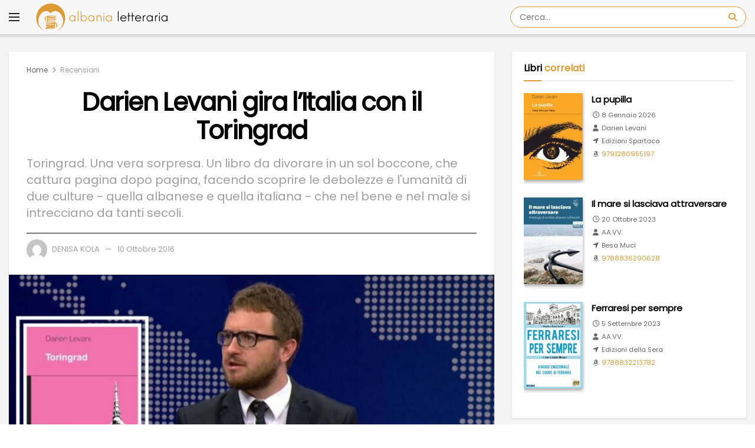

--- FILE ---
content_type: text/html
request_url: https://albanialetteraria.it/darien-levani-toringrad-recensione/
body_size: 27271
content:
<!doctype html>
<!--[if lt IE 7]> <html class="no-js lt-ie9 lt-ie8 lt-ie7" lang="it-IT"> <![endif]-->
<!--[if IE 7]>    <html class="no-js lt-ie9 lt-ie8" lang="it-IT"> <![endif]-->
<!--[if IE 8]>    <html class="no-js lt-ie9" lang="it-IT"> <![endif]-->
<!--[if IE 9]>    <html class="no-js lt-ie10" lang="it-IT"> <![endif]-->
<!--[if gt IE 8]><!--> <html class="no-js" lang="it-IT"> <!--<![endif]-->
<head>
    <meta http-equiv="Content-Type" content="text/html; charset=UTF-8" />
    <meta name='viewport' content='width=device-width, initial-scale=1, user-scalable=yes' />
	<meta property="fb:app_id" content="487618520187306" />
	<meta property="fb:pages" content="100109435556843" />
    <link rel="profile" href="http://gmpg.org/xfn/11" />
    <link rel="pingback" href="https://albanialetteraria.it/xmlrpc.php" />
    <meta name="theme-color" content="#dd9933">
             <meta name="msapplication-navbutton-color" content="#dd9933">
             <meta name="apple-mobile-web-app-status-bar-style" content="#dd9933"><meta name='robots' content='index, follow, max-image-preview:large, max-snippet:-1, max-video-preview:-1' />
			<script type="text/javascript">
			  var jnews_ajax_url = '/?ajax-request=jnews'
			</script>
			<script type="text/javascript">;window.jnews=window.jnews||{},window.jnews.library=window.jnews.library||{},window.jnews.library=function(){"use strict";var e=this;e.win=window,e.doc=document,e.noop=function(){},e.globalBody=e.doc.getElementsByTagName("body")[0],e.globalBody=e.globalBody?e.globalBody:e.doc,e.win.jnewsDataStorage=e.win.jnewsDataStorage||{_storage:new WeakMap,put:function(e,t,n){this._storage.has(e)||this._storage.set(e,new Map),this._storage.get(e).set(t,n)},get:function(e,t){return this._storage.get(e).get(t)},has:function(e,t){return this._storage.has(e)&&this._storage.get(e).has(t)},remove:function(e,t){var n=this._storage.get(e).delete(t);return 0===!this._storage.get(e).size&&this._storage.delete(e),n}},e.windowWidth=function(){return e.win.innerWidth||e.docEl.clientWidth||e.globalBody.clientWidth},e.windowHeight=function(){return e.win.innerHeight||e.docEl.clientHeight||e.globalBody.clientHeight},e.requestAnimationFrame=e.win.requestAnimationFrame||e.win.webkitRequestAnimationFrame||e.win.mozRequestAnimationFrame||e.win.msRequestAnimationFrame||window.oRequestAnimationFrame||function(e){return setTimeout(e,1e3/60)},e.cancelAnimationFrame=e.win.cancelAnimationFrame||e.win.webkitCancelAnimationFrame||e.win.webkitCancelRequestAnimationFrame||e.win.mozCancelAnimationFrame||e.win.msCancelRequestAnimationFrame||e.win.oCancelRequestAnimationFrame||function(e){clearTimeout(e)},e.classListSupport="classList"in document.createElement("_"),e.hasClass=e.classListSupport?function(e,t){return e.classList.contains(t)}:function(e,t){return e.className.indexOf(t)>=0},e.addClass=e.classListSupport?function(t,n){e.hasClass(t,n)||t.classList.add(n)}:function(t,n){e.hasClass(t,n)||(t.className+=" "+n)},e.removeClass=e.classListSupport?function(t,n){e.hasClass(t,n)&&t.classList.remove(n)}:function(t,n){e.hasClass(t,n)&&(t.className=t.className.replace(n,""))},e.objKeys=function(e){var t=[];for(var n in e)Object.prototype.hasOwnProperty.call(e,n)&&t.push(n);return t},e.isObjectSame=function(e,t){var n=!0;return JSON.stringify(e)!==JSON.stringify(t)&&(n=!1),n},e.extend=function(){for(var e,t,n,o=arguments[0]||{},i=1,a=arguments.length;i<a;i++)if(null!==(e=arguments[i]))for(t in e)o!==(n=e[t])&&void 0!==n&&(o[t]=n);return o},e.dataStorage=e.win.jnewsDataStorage,e.isVisible=function(e){return 0!==e.offsetWidth&&0!==e.offsetHeight||e.getBoundingClientRect().length},e.getHeight=function(e){return e.offsetHeight||e.clientHeight||e.getBoundingClientRect().height},e.getWidth=function(e){return e.offsetWidth||e.clientWidth||e.getBoundingClientRect().width},e.supportsPassive=!1;try{var t=Object.defineProperty({},"passive",{get:function(){e.supportsPassive=!0}});"createEvent"in e.doc?e.win.addEventListener("test",null,t):"fireEvent"in e.doc&&e.win.attachEvent("test",null)}catch(e){}e.passiveOption=!!e.supportsPassive&&{passive:!0},e.setStorage=function(e,t){e="jnews-"+e;var n={expired:Math.floor(((new Date).getTime()+432e5)/1e3)};t=Object.assign(n,t);localStorage.setItem(e,JSON.stringify(t))},e.getStorage=function(e){e="jnews-"+e;var t=localStorage.getItem(e);return null!==t&&0<t.length?JSON.parse(localStorage.getItem(e)):{}},e.expiredStorage=function(){var t,n="jnews-";for(var o in localStorage)o.indexOf(n)>-1&&"undefined"!==(t=e.getStorage(o.replace(n,""))).expired&&t.expired<Math.floor((new Date).getTime()/1e3)&&localStorage.removeItem(o)},e.addEvents=function(t,n,o){for(var i in n){var a=["touchstart","touchmove"].indexOf(i)>=0&&!o&&e.passiveOption;"createEvent"in e.doc?t.addEventListener(i,n[i],a):"fireEvent"in e.doc&&t.attachEvent("on"+i,n[i])}},e.removeEvents=function(t,n){for(var o in n)"createEvent"in e.doc?t.removeEventListener(o,n[o]):"fireEvent"in e.doc&&t.detachEvent("on"+o,n[o])},e.triggerEvents=function(t,n,o){var i;o=o||{detail:null};return"createEvent"in e.doc?(!(i=e.doc.createEvent("CustomEvent")||new CustomEvent(n)).initCustomEvent||i.initCustomEvent(n,!0,!1,o),void t.dispatchEvent(i)):"fireEvent"in e.doc?((i=e.doc.createEventObject()).eventType=n,void t.fireEvent("on"+i.eventType,i)):void 0},e.getParents=function(t,n){void 0===n&&(n=e.doc);for(var o=[],i=t.parentNode,a=!1;!a;)if(i){var r=i;r.querySelectorAll(n).length?a=!0:(o.push(r),i=r.parentNode)}else o=[],a=!0;return o},e.forEach=function(e,t,n){for(var o=0,i=e.length;o<i;o++)t.call(n,e[o],o)},e.getText=function(e){return e.innerText||e.textContent},e.setText=function(e,t){var n="object"==typeof t?t.innerText||t.textContent:t;e.innerText&&(e.innerText=n),e.textContent&&(e.textContent=n)},e.httpBuildQuery=function(t){return e.objKeys(t).reduce(function t(n){var o=arguments.length>1&&void 0!==arguments[1]?arguments[1]:null;return function(i,a){var r=n[a];a=encodeURIComponent(a);var s=o?"".concat(o,"[").concat(a,"]"):a;return null==r||"function"==typeof r?(i.push("".concat(s,"=")),i):["number","boolean","string"].includes(typeof r)?(i.push("".concat(s,"=").concat(encodeURIComponent(r))),i):(i.push(e.objKeys(r).reduce(t(r,s),[]).join("&")),i)}}(t),[]).join("&")},e.get=function(t,n,o,i){return o="function"==typeof o?o:e.noop,e.ajax("GET",t,n,o,i)},e.post=function(t,n,o,i){return o="function"==typeof o?o:e.noop,e.ajax("POST",t,n,o,i)},e.ajax=function(t,n,o,i,a){var r=new XMLHttpRequest,s=n,c=e.httpBuildQuery(o);if(t=-1!=["GET","POST"].indexOf(t)?t:"GET",r.open(t,s+("GET"==t?"?"+c:""),!0),"POST"==t&&r.setRequestHeader("Content-type","application/x-www-form-urlencoded"),r.setRequestHeader("X-Requested-With","XMLHttpRequest"),r.onreadystatechange=function(){4===r.readyState&&200<=r.status&&300>r.status&&"function"==typeof i&&i.call(void 0,r.response)},void 0!==a&&!a){return{xhr:r,send:function(){r.send("POST"==t?c:null)}}}return r.send("POST"==t?c:null),{xhr:r}},e.scrollTo=function(t,n,o){function i(e,t,n){this.start=this.position(),this.change=e-this.start,this.currentTime=0,this.increment=20,this.duration=void 0===n?500:n,this.callback=t,this.finish=!1,this.animateScroll()}return Math.easeInOutQuad=function(e,t,n,o){return(e/=o/2)<1?n/2*e*e+t:-n/2*(--e*(e-2)-1)+t},i.prototype.stop=function(){this.finish=!0},i.prototype.move=function(t){e.doc.documentElement.scrollTop=t,e.globalBody.parentNode.scrollTop=t,e.globalBody.scrollTop=t},i.prototype.position=function(){return e.doc.documentElement.scrollTop||e.globalBody.parentNode.scrollTop||e.globalBody.scrollTop},i.prototype.animateScroll=function(){this.currentTime+=this.increment;var t=Math.easeInOutQuad(this.currentTime,this.start,this.change,this.duration);this.move(t),this.currentTime<this.duration&&!this.finish?e.requestAnimationFrame.call(e.win,this.animateScroll.bind(this)):this.callback&&"function"==typeof this.callback&&this.callback()},new i(t,n,o)},e.unwrap=function(t){var n,o=t;e.forEach(t,(function(e,t){n?n+=e:n=e})),o.replaceWith(n)},e.performance={start:function(e){performance.mark(e+"Start")},stop:function(e){performance.mark(e+"End"),performance.measure(e,e+"Start",e+"End")}},e.fps=function(){var t=0,n=0,o=0;!function(){var i=t=0,a=0,r=0,s=document.getElementById("fpsTable"),c=function(t){void 0===document.getElementsByTagName("body")[0]?e.requestAnimationFrame.call(e.win,(function(){c(t)})):document.getElementsByTagName("body")[0].appendChild(t)};null===s&&((s=document.createElement("div")).style.position="fixed",s.style.top="120px",s.style.left="10px",s.style.width="100px",s.style.height="20px",s.style.border="1px solid black",s.style.fontSize="11px",s.style.zIndex="100000",s.style.backgroundColor="white",s.id="fpsTable",c(s));var l=function(){o++,n=Date.now(),(a=(o/(r=(n-t)/1e3)).toPrecision(2))!=i&&(i=a,s.innerHTML=i+"fps"),1<r&&(t=n,o=0),e.requestAnimationFrame.call(e.win,l)};l()}()},e.instr=function(e,t){for(var n=0;n<t.length;n++)if(-1!==e.toLowerCase().indexOf(t[n].toLowerCase()))return!0},e.winLoad=function(t,n){function o(o){if("complete"===e.doc.readyState||"interactive"===e.doc.readyState)return!o||n?setTimeout(t,n||1):t(o),1}o()||e.addEvents(e.win,{load:o})},e.docReady=function(t,n){function o(o){if("complete"===e.doc.readyState||"interactive"===e.doc.readyState)return!o||n?setTimeout(t,n||1):t(o),1}o()||e.addEvents(e.doc,{DOMContentLoaded:o})},e.fireOnce=function(){e.docReady((function(){e.assets=e.assets||[],e.assets.length&&(e.boot(),e.load_assets())}),50)},e.boot=function(){e.length&&e.doc.querySelectorAll("style[media]").forEach((function(e){"not all"==e.getAttribute("media")&&e.removeAttribute("media")}))},e.create_js=function(t,n){var o=e.doc.createElement("script");switch(o.setAttribute("src",t),n){case"defer":o.setAttribute("defer",!0);break;case"async":o.setAttribute("async",!0);break;case"deferasync":o.setAttribute("defer",!0),o.setAttribute("async",!0)}e.globalBody.appendChild(o)},e.load_assets=function(){"object"==typeof e.assets&&e.forEach(e.assets.slice(0),(function(t,n){var o="";t.defer&&(o+="defer"),t.async&&(o+="async"),e.create_js(t.url,o);var i=e.assets.indexOf(t);i>-1&&e.assets.splice(i,1)})),e.assets=jnewsoption.au_scripts=window.jnewsads=[]},e.setCookie=function(e,t,n){var o="";if(n){var i=new Date;i.setTime(i.getTime()+24*n*60*60*1e3),o="; expires="+i.toUTCString()}document.cookie=e+"="+(t||"")+o+"; path=/"},e.getCookie=function(e){for(var t=e+"=",n=document.cookie.split(";"),o=0;o<n.length;o++){for(var i=n[o];" "==i.charAt(0);)i=i.substring(1,i.length);if(0==i.indexOf(t))return i.substring(t.length,i.length)}return null},e.eraseCookie=function(e){document.cookie=e+"=; Path=/; Expires=Thu, 01 Jan 1970 00:00:01 GMT;"},e.docReady((function(){e.globalBody=e.globalBody==e.doc?e.doc.getElementsByTagName("body")[0]:e.globalBody,e.globalBody=e.globalBody?e.globalBody:e.doc})),e.winLoad((function(){e.winLoad((function(){var t=!1;if(void 0!==window.jnewsadmin)if(void 0!==window.file_version_checker){var n=e.objKeys(window.file_version_checker);n.length?n.forEach((function(e){t||"10.0.4"===window.file_version_checker[e]||(t=!0)})):t=!0}else t=!0;t&&(window.jnewsHelper.getMessage(),window.jnewsHelper.getNotice())}),2500)}))},window.jnews.library=new window.jnews.library;</script>
	<!-- This site is optimized with the Yoast SEO plugin v26.7 - https://yoast.com/wordpress/plugins/seo/ -->
	<title>Darien Levani gira l&#039;Italia con il Toringrad</title>
	<meta name="description" content="Toringrad. Una vera sorpresa. Un libro da divorare in un sol boccone, che cattura pagina dopo pagina, facendo scoprire le debolezze e l&#039;umanità di due culture - quella albanese e quella italiana - che nel bene e nel male si intrecciano da tanti secoli." />
	<link rel="canonical" href="https://albanialetteraria.it/darien-levani-toringrad-recensione/" />
	<meta property="og:locale" content="it_IT" />
	<meta property="og:type" content="article" />
	<meta property="og:title" content="Darien Levani gira l&#039;Italia con il Toringrad" />
	<meta property="og:description" content="Toringrad. Una vera sorpresa. Un libro da divorare in un sol boccone, che cattura pagina dopo pagina, facendo scoprire le debolezze e l&#039;umanità di due culture - quella albanese e quella italiana - che nel bene e nel male si intrecciano da tanti secoli." />
	<meta property="og:url" content="https://albanialetteraria.it/darien-levani-toringrad-recensione/" />
	<meta property="og:site_name" content="Albania Letteraria" />
	<meta property="article:publisher" content="https://www.facebook.com/albania.letteraria/" />
	<meta property="article:published_time" content="2016-10-10T20:05:43+00:00" />
	<meta property="article:modified_time" content="2024-04-23T12:41:54+00:00" />
	<meta property="og:image" content="https://albanialetteraria.it/wp-content/uploads/2016/10/toringrad-darien-levani.jpg" />
	<meta property="og:image:width" content="1200" />
	<meta property="og:image:height" content="628" />
	<meta property="og:image:type" content="image/jpeg" />
	<meta name="author" content="Denisa Kola" />
	<meta name="twitter:card" content="summary_large_image" />
	<meta name="twitter:label1" content="Scritto da" />
	<meta name="twitter:data1" content="Denisa Kola" />
	<meta name="twitter:label2" content="Tempo di lettura stimato" />
	<meta name="twitter:data2" content="4 minuti" />
	<!-- / Yoast SEO plugin. -->


<meta name="twitter:image:alt" content="Darien Levani gira l&#8217;Italia con il Toringrad" />
<meta property="article:tag" content="Edizioni Spartaco"/>
<meta property="article:tag" content="Darien Levani"/>
<link rel='dns-prefetch' href='//platform-api.sharethis.com' />
<link rel='dns-prefetch' href='//use.fontawesome.com' />
<link rel='dns-prefetch' href='//fonts.googleapis.com' />
<link rel='preconnect' href='https://fonts.gstatic.com' />
<link rel="alternate" type="application/rss+xml" title="Albania Letteraria &raquo; Feed" href="https://albanialetteraria.it/feed/" />
<link rel="alternate" type="application/rss+xml" title="Albania Letteraria &raquo; Feed dei commenti" href="https://albanialetteraria.it/comments/feed/" />
<link rel="alternate" title="oEmbed (JSON)" type="application/json+oembed" href="https://albanialetteraria.it/wp-json/oembed/1.0/embed?url=https%3A%2F%2Falbanialetteraria.it%2Fdarien-levani-toringrad-recensione%2F" />
<link rel="alternate" title="oEmbed (XML)" type="text/xml+oembed" href="https://albanialetteraria.it/wp-json/oembed/1.0/embed?url=https%3A%2F%2Falbanialetteraria.it%2Fdarien-levani-toringrad-recensione%2F&#038;format=xml" />
<style id='wp-img-auto-sizes-contain-inline-css' type='text/css'>
img:is([sizes=auto i],[sizes^="auto," i]){contain-intrinsic-size:3000px 1500px}
/*# sourceURL=wp-img-auto-sizes-contain-inline-css */
</style>
<style id='wp-emoji-styles-inline-css' type='text/css'>

	img.wp-smiley, img.emoji {
		display: inline !important;
		border: none !important;
		box-shadow: none !important;
		height: 1em !important;
		width: 1em !important;
		margin: 0 0.07em !important;
		vertical-align: -0.1em !important;
		background: none !important;
		padding: 0 !important;
	}
/*# sourceURL=wp-emoji-styles-inline-css */
</style>
<link rel='stylesheet' id='wp-block-library-css' href='https://albanialetteraria.it/wp-includes/css/dist/block-library/style.min.css?ver=6.9' type='text/css' media='all' />
<style id='global-styles-inline-css' type='text/css'>
:root{--wp--preset--aspect-ratio--square: 1;--wp--preset--aspect-ratio--4-3: 4/3;--wp--preset--aspect-ratio--3-4: 3/4;--wp--preset--aspect-ratio--3-2: 3/2;--wp--preset--aspect-ratio--2-3: 2/3;--wp--preset--aspect-ratio--16-9: 16/9;--wp--preset--aspect-ratio--9-16: 9/16;--wp--preset--color--black: #000000;--wp--preset--color--cyan-bluish-gray: #abb8c3;--wp--preset--color--white: #ffffff;--wp--preset--color--pale-pink: #f78da7;--wp--preset--color--vivid-red: #cf2e2e;--wp--preset--color--luminous-vivid-orange: #ff6900;--wp--preset--color--luminous-vivid-amber: #fcb900;--wp--preset--color--light-green-cyan: #7bdcb5;--wp--preset--color--vivid-green-cyan: #00d084;--wp--preset--color--pale-cyan-blue: #8ed1fc;--wp--preset--color--vivid-cyan-blue: #0693e3;--wp--preset--color--vivid-purple: #9b51e0;--wp--preset--gradient--vivid-cyan-blue-to-vivid-purple: linear-gradient(135deg,rgb(6,147,227) 0%,rgb(155,81,224) 100%);--wp--preset--gradient--light-green-cyan-to-vivid-green-cyan: linear-gradient(135deg,rgb(122,220,180) 0%,rgb(0,208,130) 100%);--wp--preset--gradient--luminous-vivid-amber-to-luminous-vivid-orange: linear-gradient(135deg,rgb(252,185,0) 0%,rgb(255,105,0) 100%);--wp--preset--gradient--luminous-vivid-orange-to-vivid-red: linear-gradient(135deg,rgb(255,105,0) 0%,rgb(207,46,46) 100%);--wp--preset--gradient--very-light-gray-to-cyan-bluish-gray: linear-gradient(135deg,rgb(238,238,238) 0%,rgb(169,184,195) 100%);--wp--preset--gradient--cool-to-warm-spectrum: linear-gradient(135deg,rgb(74,234,220) 0%,rgb(151,120,209) 20%,rgb(207,42,186) 40%,rgb(238,44,130) 60%,rgb(251,105,98) 80%,rgb(254,248,76) 100%);--wp--preset--gradient--blush-light-purple: linear-gradient(135deg,rgb(255,206,236) 0%,rgb(152,150,240) 100%);--wp--preset--gradient--blush-bordeaux: linear-gradient(135deg,rgb(254,205,165) 0%,rgb(254,45,45) 50%,rgb(107,0,62) 100%);--wp--preset--gradient--luminous-dusk: linear-gradient(135deg,rgb(255,203,112) 0%,rgb(199,81,192) 50%,rgb(65,88,208) 100%);--wp--preset--gradient--pale-ocean: linear-gradient(135deg,rgb(255,245,203) 0%,rgb(182,227,212) 50%,rgb(51,167,181) 100%);--wp--preset--gradient--electric-grass: linear-gradient(135deg,rgb(202,248,128) 0%,rgb(113,206,126) 100%);--wp--preset--gradient--midnight: linear-gradient(135deg,rgb(2,3,129) 0%,rgb(40,116,252) 100%);--wp--preset--font-size--small: 13px;--wp--preset--font-size--medium: 20px;--wp--preset--font-size--large: 36px;--wp--preset--font-size--x-large: 42px;--wp--preset--spacing--20: 0.44rem;--wp--preset--spacing--30: 0.67rem;--wp--preset--spacing--40: 1rem;--wp--preset--spacing--50: 1.5rem;--wp--preset--spacing--60: 2.25rem;--wp--preset--spacing--70: 3.38rem;--wp--preset--spacing--80: 5.06rem;--wp--preset--shadow--natural: 6px 6px 9px rgba(0, 0, 0, 0.2);--wp--preset--shadow--deep: 12px 12px 50px rgba(0, 0, 0, 0.4);--wp--preset--shadow--sharp: 6px 6px 0px rgba(0, 0, 0, 0.2);--wp--preset--shadow--outlined: 6px 6px 0px -3px rgb(255, 255, 255), 6px 6px rgb(0, 0, 0);--wp--preset--shadow--crisp: 6px 6px 0px rgb(0, 0, 0);}:where(.is-layout-flex){gap: 0.5em;}:where(.is-layout-grid){gap: 0.5em;}body .is-layout-flex{display: flex;}.is-layout-flex{flex-wrap: wrap;align-items: center;}.is-layout-flex > :is(*, div){margin: 0;}body .is-layout-grid{display: grid;}.is-layout-grid > :is(*, div){margin: 0;}:where(.wp-block-columns.is-layout-flex){gap: 2em;}:where(.wp-block-columns.is-layout-grid){gap: 2em;}:where(.wp-block-post-template.is-layout-flex){gap: 1.25em;}:where(.wp-block-post-template.is-layout-grid){gap: 1.25em;}.has-black-color{color: var(--wp--preset--color--black) !important;}.has-cyan-bluish-gray-color{color: var(--wp--preset--color--cyan-bluish-gray) !important;}.has-white-color{color: var(--wp--preset--color--white) !important;}.has-pale-pink-color{color: var(--wp--preset--color--pale-pink) !important;}.has-vivid-red-color{color: var(--wp--preset--color--vivid-red) !important;}.has-luminous-vivid-orange-color{color: var(--wp--preset--color--luminous-vivid-orange) !important;}.has-luminous-vivid-amber-color{color: var(--wp--preset--color--luminous-vivid-amber) !important;}.has-light-green-cyan-color{color: var(--wp--preset--color--light-green-cyan) !important;}.has-vivid-green-cyan-color{color: var(--wp--preset--color--vivid-green-cyan) !important;}.has-pale-cyan-blue-color{color: var(--wp--preset--color--pale-cyan-blue) !important;}.has-vivid-cyan-blue-color{color: var(--wp--preset--color--vivid-cyan-blue) !important;}.has-vivid-purple-color{color: var(--wp--preset--color--vivid-purple) !important;}.has-black-background-color{background-color: var(--wp--preset--color--black) !important;}.has-cyan-bluish-gray-background-color{background-color: var(--wp--preset--color--cyan-bluish-gray) !important;}.has-white-background-color{background-color: var(--wp--preset--color--white) !important;}.has-pale-pink-background-color{background-color: var(--wp--preset--color--pale-pink) !important;}.has-vivid-red-background-color{background-color: var(--wp--preset--color--vivid-red) !important;}.has-luminous-vivid-orange-background-color{background-color: var(--wp--preset--color--luminous-vivid-orange) !important;}.has-luminous-vivid-amber-background-color{background-color: var(--wp--preset--color--luminous-vivid-amber) !important;}.has-light-green-cyan-background-color{background-color: var(--wp--preset--color--light-green-cyan) !important;}.has-vivid-green-cyan-background-color{background-color: var(--wp--preset--color--vivid-green-cyan) !important;}.has-pale-cyan-blue-background-color{background-color: var(--wp--preset--color--pale-cyan-blue) !important;}.has-vivid-cyan-blue-background-color{background-color: var(--wp--preset--color--vivid-cyan-blue) !important;}.has-vivid-purple-background-color{background-color: var(--wp--preset--color--vivid-purple) !important;}.has-black-border-color{border-color: var(--wp--preset--color--black) !important;}.has-cyan-bluish-gray-border-color{border-color: var(--wp--preset--color--cyan-bluish-gray) !important;}.has-white-border-color{border-color: var(--wp--preset--color--white) !important;}.has-pale-pink-border-color{border-color: var(--wp--preset--color--pale-pink) !important;}.has-vivid-red-border-color{border-color: var(--wp--preset--color--vivid-red) !important;}.has-luminous-vivid-orange-border-color{border-color: var(--wp--preset--color--luminous-vivid-orange) !important;}.has-luminous-vivid-amber-border-color{border-color: var(--wp--preset--color--luminous-vivid-amber) !important;}.has-light-green-cyan-border-color{border-color: var(--wp--preset--color--light-green-cyan) !important;}.has-vivid-green-cyan-border-color{border-color: var(--wp--preset--color--vivid-green-cyan) !important;}.has-pale-cyan-blue-border-color{border-color: var(--wp--preset--color--pale-cyan-blue) !important;}.has-vivid-cyan-blue-border-color{border-color: var(--wp--preset--color--vivid-cyan-blue) !important;}.has-vivid-purple-border-color{border-color: var(--wp--preset--color--vivid-purple) !important;}.has-vivid-cyan-blue-to-vivid-purple-gradient-background{background: var(--wp--preset--gradient--vivid-cyan-blue-to-vivid-purple) !important;}.has-light-green-cyan-to-vivid-green-cyan-gradient-background{background: var(--wp--preset--gradient--light-green-cyan-to-vivid-green-cyan) !important;}.has-luminous-vivid-amber-to-luminous-vivid-orange-gradient-background{background: var(--wp--preset--gradient--luminous-vivid-amber-to-luminous-vivid-orange) !important;}.has-luminous-vivid-orange-to-vivid-red-gradient-background{background: var(--wp--preset--gradient--luminous-vivid-orange-to-vivid-red) !important;}.has-very-light-gray-to-cyan-bluish-gray-gradient-background{background: var(--wp--preset--gradient--very-light-gray-to-cyan-bluish-gray) !important;}.has-cool-to-warm-spectrum-gradient-background{background: var(--wp--preset--gradient--cool-to-warm-spectrum) !important;}.has-blush-light-purple-gradient-background{background: var(--wp--preset--gradient--blush-light-purple) !important;}.has-blush-bordeaux-gradient-background{background: var(--wp--preset--gradient--blush-bordeaux) !important;}.has-luminous-dusk-gradient-background{background: var(--wp--preset--gradient--luminous-dusk) !important;}.has-pale-ocean-gradient-background{background: var(--wp--preset--gradient--pale-ocean) !important;}.has-electric-grass-gradient-background{background: var(--wp--preset--gradient--electric-grass) !important;}.has-midnight-gradient-background{background: var(--wp--preset--gradient--midnight) !important;}.has-small-font-size{font-size: var(--wp--preset--font-size--small) !important;}.has-medium-font-size{font-size: var(--wp--preset--font-size--medium) !important;}.has-large-font-size{font-size: var(--wp--preset--font-size--large) !important;}.has-x-large-font-size{font-size: var(--wp--preset--font-size--x-large) !important;}
/*# sourceURL=global-styles-inline-css */
</style>

<style id='classic-theme-styles-inline-css' type='text/css'>
/*! This file is auto-generated */
.wp-block-button__link{color:#fff;background-color:#32373c;border-radius:9999px;box-shadow:none;text-decoration:none;padding:calc(.667em + 2px) calc(1.333em + 2px);font-size:1.125em}.wp-block-file__button{background:#32373c;color:#fff;text-decoration:none}
/*# sourceURL=/wp-includes/css/classic-themes.min.css */
</style>
<style id='font-awesome-svg-styles-default-inline-css' type='text/css'>
.svg-inline--fa {
  display: inline-block;
  height: 1em;
  overflow: visible;
  vertical-align: -.125em;
}
/*# sourceURL=font-awesome-svg-styles-default-inline-css */
</style>
<link rel='stylesheet' id='font-awesome-svg-styles-css' href='https://albanialetteraria.it/wp-content/uploads/font-awesome/v7.1.0/css/svg-with-js.css' type='text/css' media='all' />
<style id='font-awesome-svg-styles-inline-css' type='text/css'>
   .wp-block-font-awesome-icon svg::before,
   .wp-rich-text-font-awesome-icon svg::before {content: unset;}
/*# sourceURL=font-awesome-svg-styles-inline-css */
</style>
<link rel='stylesheet' id='share-this-share-buttons-sticky-css' href='https://albanialetteraria.it/wp-content/plugins/sharethis-share-buttons/css/mu-style.css?ver=1767197652' type='text/css' media='all' />
<link rel='stylesheet' id='mbt-style-css' href='https://albanialetteraria.it/wp-content/plugins/mybooktable/css/frontend-style.css?ver=3.3.8' type='text/css' media='all' />
<link rel='stylesheet' id='mbt-style-pack-css' href='https://albanialetteraria.it/wp-content/plugins/mybooktable-pro3/styles/blue_flat/style.css?ver=3.3.8' type='text/css' media='all' />
<link rel='stylesheet' id='mbtpro2-frontend-style-css' href='https://albanialetteraria.it/wp-content/plugins/mybooktable-pro3/includes/professional2/frontend.css?ver=3.3.1' type='text/css' media='all' />
<link rel='stylesheet' id='dashicons-css' href='https://albanialetteraria.it/wp-includes/css/dashicons.min.css?ver=6.9' type='text/css' media='all' />
<link rel='stylesheet' id='mbtpro3-frontend-css-css' href='https://albanialetteraria.it/wp-content/plugins/mybooktable-pro3/includes/professional3/frontend.css?ver=3.3.1' type='text/css' media='all' />
<link rel='stylesheet' id='jnews-parent-style-css' href='https://albanialetteraria.it/wp-content/themes/jnews/style.css?ver=6.9' type='text/css' media='all' />
<link rel='stylesheet' id='mbt_book_post-css' href='https://albanialetteraria.it/wp-content/themes/jnews-child-en/mbt_book_post.css?ver=6.9' type='text/css' media='all' />
<link rel='stylesheet' id='js_composer_front-css' href='https://albanialetteraria.it/wp-content/plugins/js_composer/assets/css/js_composer.min.css?ver=8.7.2' type='text/css' media='all' />
<link rel='stylesheet' id='font-awesome-official-css' href='https://use.fontawesome.com/releases/v7.1.0/css/all.css' type='text/css' media='all' integrity="sha384-YgSbYtJcfPnMV/aJ0UdQk84ctht/ckX0MrfQwxOhw43RMBw2WSaDSMVh4gQwLdE4" crossorigin="anonymous" />
<link rel='stylesheet' id='jeg_customizer_font-css' href='//fonts.googleapis.com/css?family=Poppins%3Areguler%7CRoboto%3Aregular%2C300%7CRoboto+Condensed%3A700&#038;display=swap&#038;ver=1.3.2' type='text/css' media='all' />
<link rel='stylesheet' id='font-awesome-css' href='https://albanialetteraria.it/wp-content/themes/jnews/assets/fonts/font-awesome/font-awesome.min.css?ver=6.9' type='text/css' media='all' />
<link rel='stylesheet' id='jnews-icon-css' href='https://albanialetteraria.it/wp-content/themes/jnews/assets/fonts/jegicon/jegicon.css?ver=6.9' type='text/css' media='all' />
<link rel='stylesheet' id='jscrollpane-css' href='https://albanialetteraria.it/wp-content/themes/jnews/assets/css/jquery.jscrollpane.css?ver=6.9' type='text/css' media='all' />
<link rel='stylesheet' id='oknav-css' href='https://albanialetteraria.it/wp-content/themes/jnews/assets/css/okayNav.css?ver=6.9' type='text/css' media='all' />
<link rel='stylesheet' id='magnific-popup-css' href='https://albanialetteraria.it/wp-content/themes/jnews/assets/css/magnific-popup.css?ver=6.9' type='text/css' media='all' />
<link rel='stylesheet' id='chosen-css' href='https://albanialetteraria.it/wp-content/themes/jnews/assets/css/chosen/chosen.css?ver=6.9' type='text/css' media='all' />
<link rel='stylesheet' id='jnews-main-css' href='https://albanialetteraria.it/wp-content/themes/jnews/assets/css/main.css?ver=6.9' type='text/css' media='all' />
<link rel='stylesheet' id='jnews-pages-css' href='https://albanialetteraria.it/wp-content/themes/jnews/assets/css/pages.css?ver=6.9' type='text/css' media='all' />
<link rel='stylesheet' id='jnews-single-css' href='https://albanialetteraria.it/wp-content/themes/jnews/assets/css/single.css?ver=6.9' type='text/css' media='all' />
<link rel='stylesheet' id='jnews-responsive-css' href='https://albanialetteraria.it/wp-content/themes/jnews/assets/css/responsive.css?ver=6.9' type='text/css' media='all' />
<link rel='stylesheet' id='jnews-pb-temp-css' href='https://albanialetteraria.it/wp-content/themes/jnews/assets/css/pb-temp.css?ver=6.9' type='text/css' media='all' />
<link rel='stylesheet' id='jnews-js-composer-css' href='https://albanialetteraria.it/wp-content/themes/jnews/assets/css/js-composer-frontend.css?ver=6.9' type='text/css' media='all' />
<link rel='stylesheet' id='jnews-style-css' href='https://albanialetteraria.it/wp-content/themes/jnews-child-en/style.css?ver=6.9' type='text/css' media='all' />
<link rel='stylesheet' id='jnews-darkmode-css' href='https://albanialetteraria.it/wp-content/themes/jnews/assets/css/darkmode.css?ver=6.9' type='text/css' media='all' />
<link rel='stylesheet' id='font-awesome-official-v4shim-css' href='https://use.fontawesome.com/releases/v7.1.0/css/v4-shims.css' type='text/css' media='all' integrity="sha384-x7gY7KtJtebXMA+u0+29uPlUOz4p7j98RqgzQi1GfRXoi2lLDwinWvWfqWmlDB/i" crossorigin="anonymous" />
<link rel='stylesheet' id='jnews-select-share-css' href='https://albanialetteraria.it/wp-content/plugins/jnews-social-share/assets/css/plugin.css' type='text/css' media='all' />
<script type="text/javascript" src="//platform-api.sharethis.com/js/sharethis.js?ver=2.3.6#property=63cfd58ee430b20019dc3da2&amp;product=sticky-buttons&amp;source=sharethis-share-buttons-wordpress" id="share-this-share-buttons-mu-js"></script>
<script type="text/javascript" src="https://albanialetteraria.it/wp-includes/js/jquery/jquery.min.js?ver=3.7.1" id="jquery-core-js"></script>
<script type="text/javascript" src="https://albanialetteraria.it/wp-includes/js/jquery/jquery-migrate.min.js?ver=3.4.1" id="jquery-migrate-js"></script>
<script type="text/javascript" src="https://albanialetteraria.it/wp-includes/js/jquery/ui/core.min.js?ver=1.13.3" id="jquery-ui-core-js"></script>
<script type="text/javascript" src="https://albanialetteraria.it/wp-includes/js/jquery/ui/accordion.min.js?ver=1.13.3" id="jquery-ui-accordion-js"></script>
<script type="text/javascript" src="https://albanialetteraria.it/wp-content/plugins/mybooktable-pro3/includes/professional3/frontend.js?ver=3.3.1" id="mbtpro3-frontend-js-js"></script>
<script></script><link rel="https://api.w.org/" href="https://albanialetteraria.it/wp-json/" /><link rel="alternate" title="JSON" type="application/json" href="https://albanialetteraria.it/wp-json/wp/v2/posts/44263" /><link rel="EditURI" type="application/rsd+xml" title="RSD" href="https://albanialetteraria.it/xmlrpc.php?rsd" />
<meta name="generator" content="WordPress 6.9" />
<link rel='shortlink' href='https://albanialetteraria.it/?p=44263' />
<style type="text/css">.mbt-book .mbt-book-buybuttons .mbt-book-buybutton img { width: 201px; height: 35px; } .mbt-book .mbt-book-buybuttons .mbt-book-buybutton { padding: 5px 10px 0px 0px; }.mbt-book-archive .mbt-book .mbt-book-buybuttons .mbt-book-buybutton img { width: 172px; height: 30px; } .mbt-book-archive .mbt-book .mbt-book-buybuttons .mbt-book-buybutton { padding: 4px 8px 0px 0px; }.mbt-featured-book-widget .mbt-book-buybuttons .mbt-book-buybutton img { width: 172px; height: 30px; } .mbt-featured-book-widget .mbt-book-buybuttons .mbt-book-buybutton { padding: 4px 8px 0px 0px; }</style>	<script type="text/javascript">
		window.ajaxurl = "https://albanialetteraria.it/wp-admin/admin-ajax.php";
	</script>
<style type="text/css">.mbt-book-buybuttons .mbt-universal-buybutton { margin: 0; display: inline-block; box-sizing: border-box; }.mbt-book .mbt-book-buybuttons .mbt-universal-buybutton { font-size: 18px; line-height: 20px; padding: 6px 15px; width: 201px; min-height: 35px; }.mbt-book-archive .mbt-book .mbt-book-buybuttons .mbt-universal-buybutton { font-size: 15px; line-height: 16px; padding: 6px 12px; width: 172px; min-height: 30px; }.mbt-featured-book-widget .mbt-book-buybuttons .mbt-universal-buybutton { font-size: 15px; line-height: 16px; padding: 6px 12px; width: 172px; min-height: 30px; }</style><style type="text/css">@media only screen and (min-width: 768px) {.mbt-book-archive .mbt-book.mbt-grid-book { width: 23.076923076923%; margin-right: 2.5641025641026%; }.mbt-book-archive .mbt-book.mbt-grid-book:nth-child(4n+1) { clear: left; }.mbt-book-archive .mbt-book.mbt-grid-book:nth-child(4n) { margin-right: 0; }}</style><style type="text/css"></style><meta name="generator" content="Powered by WPBakery Page Builder - drag and drop page builder for WordPress."/>
<link rel="icon" href="https://albanialetteraria.it/wp-content/uploads/2020/11/cropped-logo-albania-letteraria-news-1-75x75.png" sizes="32x32" />
<link rel="icon" href="https://albanialetteraria.it/wp-content/uploads/2020/11/cropped-logo-albania-letteraria-news-1-240x240.png" sizes="192x192" />
<link rel="apple-touch-icon" href="https://albanialetteraria.it/wp-content/uploads/2020/11/cropped-logo-albania-letteraria-news-1-240x240.png" />
<meta name="msapplication-TileImage" content="https://albanialetteraria.it/wp-content/uploads/2020/11/cropped-logo-albania-letteraria-news-1-300x300.png" />
		<style type="text/css" id="wp-custom-css">
			.jeg_postblock_3.jeg_col_1o3 .jeg_pl_md_2 .jeg_meta_author, .jeg_postblock_4.jeg_col_1o3 .jeg_pl_md_3 .jeg_meta_author {
    display: inline-block;
}

.mbt-book-archive-pagination {
    display: none;
}

.jeg_post_meta {
    text-transform: none;
}

.jeg_post_meta .fa, .jeg_post_meta .jpwt-icon {
    color: #666666;
}

.google_news_wrapper {
    margin-right: 0px;
    margin-left: 0px;
}

.author_id {
    display: none;
}


.evo_page_body {
  background-color: #fff;
	padding-left:20px;
	padding-right:20px;
	box-shadow: 0 2px 4px rgb(0 0 0 / 8%);
	}

.ajde_evcal_calendar #evcal_head.calendar_header #evcal_cur, .ajde_evcal_calendar .evcal_month_line p, .ajde_evcal_calendar .evo_footer_nav p.evo_month_title {
    font-size: inherit;
}

.ajde_evcal_calendar.boxy #evcal_list .eventon_list_event .evcal_desc span.evcal_event_title {
    font-size: inherit;
}

.evotax_term_card .evotax_term_details, .evotax_term_card {
    display: flex;
    flex-wrap: wrap;
	}
	.eventon_events_list .eventon_list_event .evoet_cx span.evcal_event_subtitle, .evo_pop_body .evoet_cx span.evcal_event_subtitle {
    color: gray;
    text-transform: none;
    font-size: 14px;
}

div#main {
    padding: 0;
}

.evo_sin_page .evosin_event_title {
    display:none;
}

.evo_databox {
    margin-right: -20px;
    margin-left: -20px;
}

.padt20 {
    margin-right: -15px;
    margin-left: -15px;
}		</style>
		<noscript><style> .wpb_animate_when_almost_visible { opacity: 1; }</style></noscript><link rel='stylesheet' id='vc_font_awesome_5_shims-css' href='https://albanialetteraria.it/wp-content/plugins/js_composer/assets/lib/vendor/dist/@fortawesome/fontawesome-free/css/v4-shims.min.css?ver=8.7.2' type='text/css' media='all' />
<link rel='stylesheet' id='vc_font_awesome_6-css' href='https://albanialetteraria.it/wp-content/plugins/js_composer/assets/lib/vendor/dist/@fortawesome/fontawesome-free/css/all.min.css?ver=8.7.2' type='text/css' media='all' />
<link rel='stylesheet' id='jnews-scheme-css' href='https://albanialetteraria.it/wp-content/themes/jnews/data/import/citynews/scheme.css?ver=6.9' type='text/css' media='all' />
</head>
<body class="wp-singular post-template-default single single-post postid-44263 single-format-standard wp-embed-responsive wp-theme-jnews wp-child-theme-jnews-child-en jeg_toggle_light jeg_single_tpl_1 jnews jnews_boxed_container jnews_boxed_container_shadow jsc_normal wpb-js-composer js-comp-ver-8.7.2 vc_responsive">

    
    
    <div class="jeg_ad jeg_ad_top jnews_header_top_ads">
        <div class='ads-wrapper  jeg_ads_hide_desktop jeg_ads_hide_phone'></div>    </div>

    <!-- The Main Wrapper
    ============================================= -->
    <div class="jeg_viewport">

        
        <div class="jeg_header_wrapper">
            <div class="jeg_header_instagram_wrapper">
    </div>

<!-- HEADER -->
<div class="jeg_header normal">
    <div class="jeg_bottombar jeg_navbar jeg_container jeg_navbar_wrapper jeg_navbar_normal jeg_navbar_shadow jeg_navbar_normal">
    <div class="container">
        <div class="jeg_nav_row">
            
                <div class="jeg_nav_col jeg_nav_left jeg_nav_normal">
                    <div class="item_wrap jeg_nav_alignleft">
                        <div class="jeg_nav_item jeg_nav_icon">
    <a href="#" aria-label="Show Menu" class="toggle_btn jeg_mobile_toggle">
    	<span></span><span></span><span></span>
    </a>
</div><div class="jeg_nav_item jeg_logo jeg_desktop_logo">
			<div class="site-title">
			<a href="https://albanialetteraria.it/" aria-label="Visit Homepage" style="padding: 0px 0px 0px 0px;">
				<img class='jeg_logo_img' src="https://albanialetteraria.it/wp-content/uploads/2022/07/albania-letteraria-logo.png" srcset="https://albanialetteraria.it/wp-content/uploads/2022/07/albania-letteraria-logo.png 1x, https://albanialetteraria.it/wp-content/uploads/2022/07/albania-letteraria-logo-retina.png 2x" alt="Albania Letteraria Logo"data-light-src="https://albanialetteraria.it/wp-content/uploads/2022/07/albania-letteraria-logo.png" data-light-srcset="https://albanialetteraria.it/wp-content/uploads/2022/07/albania-letteraria-logo.png 1x, https://albanialetteraria.it/wp-content/uploads/2022/07/albania-letteraria-logo-retina.png 2x" data-dark-src="https://albanialetteraria.it/wp-content/uploads/2022/07/albania-letteraria-logo.png" data-dark-srcset="https://albanialetteraria.it/wp-content/uploads/2022/07/albania-letteraria-logo.png 1x, https://albanialetteraria.it/wp-content/uploads/2022/07/albania-letteraria-logo-retina.png 2x">			</a>
		</div>
	</div>
                    </div>
                </div>

                
                <div class="jeg_nav_col jeg_nav_center jeg_nav_normal">
                    <div class="item_wrap jeg_nav_aligncenter">
                        <div class="jeg_nav_item jeg_nav_html">
	<!-- ShareThis BEGIN --><div class="sharethis-inline-follow-buttons"></div><!-- ShareThis END --></div>                    </div>
                </div>

                
                <div class="jeg_nav_col jeg_nav_right jeg_nav_grow">
                    <div class="item_wrap jeg_nav_alignright">
                        <!-- Search Form -->
<div class="jeg_nav_item jeg_nav_search">
	<div class="jeg_search_wrapper jeg_search_no_expand round">
	    <a href="#" class="jeg_search_toggle"><i class="fa fa-search"></i></a>
	    <form action="https://albanialetteraria.it/" method="get" class="jeg_search_form" target="_top">
    <input name="s" class="jeg_search_input" placeholder="Cerca..." type="text" value="" autocomplete="off">
	<button aria-label="Search Button" type="submit" class="jeg_search_button btn"><i class="fa fa-search"></i></button>
</form>
<!-- jeg_search_hide with_result no_result -->
<div class="jeg_search_result jeg_search_hide with_result">
    <div class="search-result-wrapper">
    </div>
    <div class="search-link search-noresult">
        Nessun risultato    </div>
    <div class="search-link search-all-button">
        <i class="fa fa-search"></i> Visualizza tutti i risultati    </div>
</div>	</div>
</div>                    </div>
                </div>

                        </div>
    </div>
</div></div><!-- /.jeg_header -->        </div>

        <div class="jeg_header_sticky">
            <div class="sticky_blankspace"></div>
<div class="jeg_header normal">
    <div class="jeg_container">
        <div data-mode="scroll" class="jeg_stickybar jeg_navbar jeg_navbar_wrapper  jeg_navbar_shadow jeg_navbar_normal">
            <div class="container">
    <div class="jeg_nav_row">
        
            <div class="jeg_nav_col jeg_nav_left jeg_nav_grow">
                <div class="item_wrap jeg_nav_alignleft">
                    <div class="jeg_nav_item jeg_nav_icon">
    <a href="#" aria-label="Show Menu" class="toggle_btn jeg_mobile_toggle">
    	<span></span><span></span><span></span>
    </a>
</div><div class="jeg_nav_item jeg_logo">
    <div class="site-title">
		<a href="https://albanialetteraria.it/" aria-label="Visit Homepage">
    	    <img class='jeg_logo_img' src="https://albanialetteraria.it/wp-content/uploads/2022/07/albania-letteraria-logo.png" srcset="https://albanialetteraria.it/wp-content/uploads/2022/07/albania-letteraria-logo.png 1x, https://albanialetteraria.it/wp-content/uploads/2022/07/albania-letteraria-logo-retina.png 2x" alt="Albania Letteraria Logo"data-light-src="https://albanialetteraria.it/wp-content/uploads/2022/07/albania-letteraria-logo.png" data-light-srcset="https://albanialetteraria.it/wp-content/uploads/2022/07/albania-letteraria-logo.png 1x, https://albanialetteraria.it/wp-content/uploads/2022/07/albania-letteraria-logo-retina.png 2x" data-dark-src="https://albanialetteraria.it/wp-content/uploads/2022/07/albania-letteraria-logo.png" data-dark-srcset="https://albanialetteraria.it/wp-content/uploads/2022/07/albania-letteraria-logo.png 1x, https://albanialetteraria.it/wp-content/uploads/2022/07/albania-letteraria-logo-retina.png 2x">    	</a>
    </div>
</div>                </div>
            </div>

            
            <div class="jeg_nav_col jeg_nav_center jeg_nav_normal">
                <div class="item_wrap jeg_nav_aligncenter">
                                    </div>
            </div>

            
            <div class="jeg_nav_col jeg_nav_right jeg_nav_normal">
                <div class="item_wrap jeg_nav_alignright">
                    <!-- Search Icon -->
<div class="jeg_nav_item jeg_search_wrapper search_icon jeg_search_popup_expand">
    <a href="#" class="jeg_search_toggle" aria-label="Search Button"><i class="fa fa-search"></i></a>
    <form action="https://albanialetteraria.it/" method="get" class="jeg_search_form" target="_top">
    <input name="s" class="jeg_search_input" placeholder="Cerca..." type="text" value="" autocomplete="off">
	<button aria-label="Search Button" type="submit" class="jeg_search_button btn"><i class="fa fa-search"></i></button>
</form>
<!-- jeg_search_hide with_result no_result -->
<div class="jeg_search_result jeg_search_hide with_result">
    <div class="search-result-wrapper">
    </div>
    <div class="search-link search-noresult">
        Nessun risultato    </div>
    <div class="search-link search-all-button">
        <i class="fa fa-search"></i> Visualizza tutti i risultati    </div>
</div></div>                </div>
            </div>

                </div>
</div>        </div>
    </div>
</div>
        </div>

        <div class="jeg_navbar_mobile_wrapper">
            <div class="jeg_navbar_mobile" data-mode="scroll">
    <div class="jeg_mobile_bottombar jeg_mobile_midbar jeg_container normal">
    <div class="container">
        <div class="jeg_nav_row">
            
                <div class="jeg_nav_col jeg_nav_left jeg_nav_normal">
                    <div class="item_wrap jeg_nav_alignleft">
                        <div class="jeg_nav_item">
    <a href="#" aria-label="Show Menu" class="toggle_btn jeg_mobile_toggle"><i class="fa fa-bars"></i></a>
</div>                    </div>
                </div>

                
                <div class="jeg_nav_col jeg_nav_center jeg_nav_grow">
                    <div class="item_wrap jeg_nav_aligncenter">
                        <div class="jeg_nav_item jeg_mobile_logo">
			<div class="site-title">
			<a href="https://albanialetteraria.it/" aria-label="Visit Homepage">
				<img class='jeg_logo_img' src="https://albanialetteraria.it/wp-content/uploads/2022/07/albania-letteraria-logo.png" srcset="https://albanialetteraria.it/wp-content/uploads/2022/07/albania-letteraria-logo.png 1x, https://albanialetteraria.it/wp-content/uploads/2022/07/albania-letteraria-logo-retina.png 2x" alt="Albania Letteraria Logo"data-light-src="https://albanialetteraria.it/wp-content/uploads/2022/07/albania-letteraria-logo.png" data-light-srcset="https://albanialetteraria.it/wp-content/uploads/2022/07/albania-letteraria-logo.png 1x, https://albanialetteraria.it/wp-content/uploads/2022/07/albania-letteraria-logo-retina.png 2x" data-dark-src="https://albanialetteraria.it/wp-content/uploads/2022/07/albania-letteraria-logo.png" data-dark-srcset="https://albanialetteraria.it/wp-content/uploads/2022/07/albania-letteraria-logo.png 1x, https://albanialetteraria.it/wp-content/uploads/2022/07/albania-letteraria-logo-retina.png 2x">			</a>
		</div>
	</div>                    </div>
                </div>

                
                <div class="jeg_nav_col jeg_nav_right jeg_nav_normal">
                    <div class="item_wrap jeg_nav_alignright">
                        <div class="jeg_nav_item jeg_search_wrapper jeg_search_popup_expand">
    <a href="#" aria-label="Search Button" class="jeg_search_toggle"><i class="fa fa-search"></i></a>
	<form action="https://albanialetteraria.it/" method="get" class="jeg_search_form" target="_top">
    <input name="s" class="jeg_search_input" placeholder="Cerca..." type="text" value="" autocomplete="off">
	<button aria-label="Search Button" type="submit" class="jeg_search_button btn"><i class="fa fa-search"></i></button>
</form>
<!-- jeg_search_hide with_result no_result -->
<div class="jeg_search_result jeg_search_hide with_result">
    <div class="search-result-wrapper">
    </div>
    <div class="search-link search-noresult">
        Nessun risultato    </div>
    <div class="search-link search-all-button">
        <i class="fa fa-search"></i> Visualizza tutti i risultati    </div>
</div></div>                    </div>
                </div>

                        </div>
    </div>
</div></div>
<div class="sticky_blankspace" style="height: 60px;"></div>        </div>

        <div class="jeg_ad jeg_ad_top jnews_header_bottom_ads">
            <div class='ads-wrapper  '></div>        </div>

            <div class="post-wrapper">

        <div class="post-wrap" >

            
            <div class="jeg_main ">
                <div class="jeg_container">
                    <div class="jeg_content jeg_singlepage">

    <div class="container">

        <div class="jeg_ad jeg_article jnews_article_top_ads">
            <div class='ads-wrapper  '></div>        </div>

        <div class="row">
            <div class="jeg_main_content col-md-8">
                <div class="jeg_inner_content">
                    
                                                <div class="jeg_breadcrumbs jeg_breadcrumb_container">
                            <div id="breadcrumbs"><span class="">
                <a href="https://albanialetteraria.it">Home</a>
            </span><i class="fa fa-angle-right"></i><span class="breadcrumb_last_link">
                <a href="https://albanialetteraria.it/recensioni/">Recensioni</a>
            </span></div>                        </div>
                        
                        <div class="entry-header">
    	                    
                            <h1 class="jeg_post_title">Darien Levani gira l&#8217;Italia con il Toringrad</h1>

                                    <p class="jeg_post_subtitle">Toringrad. Una vera sorpresa. Un libro da divorare in un sol boccone, che cattura pagina dopo pagina, facendo scoprire le debolezze e l&#039;umanità di due culture - quella albanese e quella italiana - che nel bene e nel male si intrecciano da tanti secoli.</p>
                
                            <div class="jeg_meta_container"><div class="jeg_post_meta jeg_post_meta_1">

	<div class="meta_left">
									<div class="jeg_meta_author">
					<img alt='Denisa Kola' src='https://secure.gravatar.com/avatar/ad28c8536240e14e841ddc97b9e95d778ed41f567febc60a38326b68c6ddae05?s=80&#038;d=mm&#038;r=g' srcset='https://secure.gravatar.com/avatar/ad28c8536240e14e841ddc97b9e95d778ed41f567febc60a38326b68c6ddae05?s=160&#038;d=mm&#038;r=g 2x' class='avatar avatar-80 photo' height='80' width='80' decoding='async'/>					Denisa Kola				</div>
					
					<div class="jeg_meta_date">
				10 Ottobre 2016			</div>
		
		
			</div>

	<div class="meta_right">
					</div>
</div>
</div>
                        </div>

                        <div  class="jeg_featured featured_image "><div class="thumbnail-container" style="padding-bottom:50%"><img width="750" height="375" src="https://albanialetteraria.it/wp-content/uploads/2016/10/toringrad-darien-levani-750x375.jpg" class="attachment-jnews-750x375 size-jnews-750x375 wp-post-image" alt="Toringrad Darien Levani" decoding="async" fetchpriority="high" srcset="https://albanialetteraria.it/wp-content/uploads/2016/10/toringrad-darien-levani-750x375.jpg 750w, https://albanialetteraria.it/wp-content/uploads/2016/10/toringrad-darien-levani-360x180.jpg 360w, https://albanialetteraria.it/wp-content/uploads/2016/10/toringrad-darien-levani-1140x570.jpg 1140w" sizes="(max-width: 750px) 100vw, 750px" /></div></div>                        <div class="jeg_ad jeg_article jnews_content_top_ads "><div class='ads-wrapper  '></div></div>                        <div class="entry-content">
                            <div class="content-inner ">
                                <div style="margin-top: 0px; margin-bottom: 0px;" class="sharethis-inline-share-buttons" ></div><p><em>“Come fai a riconoscere la felicità mentre la stai vivendo? E sussurrare a te stesso: ora fermati, sei felice. Cristallizza questa frazione e osservati meglio: hai parte di quello che volevi, sei in un posto caldo, e sparsi per questa città ci sono degli amici che farebbero tutto per te. Rifletti su questo momento, cerca di fissarlo nella tua memoria per sfogliarlo più tardi come si sfogliano delle fotografie in cerca di conforto. Non lo sai. Lo capisci dopo, solo dopo.”</em><span id="more-44263"></span></p>
<p>Non ricordo esattamente perché ho deciso di acquistare questo libro. Forse sono stata attratta dal nome dell’autore- <a href="https://albanialetteraria.it/autori/darien-levani/"><strong>Darien Levani</strong></a>– o conquistata dalla copertina, perché – la notizia è – come dice Drini, il protagonista del libro –  che l’abito fa il monaco, eccome se lo fa.</p>
<p>È ferragosto, non ho amici e di conseguenza  sono a casa, sola, cercando ancora il senso della vita, un senso che molto probabilmente non troverò mai dato che spendo la maggior parte del mio tempo nella mia dimora evitando il mondo. E così oggi ho deciso di evadere dalla mia triste realtà cercando rifugio in un libro piuttosto che in qualche serie TV.</p>
				<div id="mbt-container">
					<div class="mbt-book">
						<div class="mbt-book-images" style="float:none;"><img decoding="async" itemprop="image" alt="Toringrad" class=" mbt-book-image" sizes="25vw" src="https://albanialetteraria.it/wp-content/uploads/2020/04/toringrad-darien-levani-229x353.jpg" srcset="https://albanialetteraria.it/wp-content/uploads/2020/04/toringrad-darien-levani-229x353.jpg 229w, https://albanialetteraria.it/wp-content/uploads/2020/04/toringrad-darien-levani-97x150.jpg 97w, https://albanialetteraria.it/wp-content/uploads/2020/04/toringrad-darien-levani-487x750.jpg 487w, https://albanialetteraria.it/wp-content/uploads/2020/04/toringrad-darien-levani-768x1183.jpg 768w, https://albanialetteraria.it/wp-content/uploads/2020/04/toringrad-darien-levani-997x1536.jpg 997w, https://albanialetteraria.it/wp-content/uploads/2020/04/toringrad-darien-levani-520x800.jpg 520w, https://albanialetteraria.it/wp-content/uploads/2020/04/toringrad-darien-levani-260x400.jpg 260w, https://albanialetteraria.it/wp-content/uploads/2020/04/toringrad-darien-levani-750x1155.jpg 750w, https://albanialetteraria.it/wp-content/uploads/2020/04/toringrad-darien-levani.jpg 1039w"></div>
						<div class="mbt-book-right">
							<div class="mbt-book-buybuttons"><div class="mbt-book-buybutton"><a onclick="if(typeof window._gaq !== 'undefined'){window._gaq.push(['_trackEvent', 'MyBookTable', 'Amazon Buy Button Click', 'Toringrad']);}" href="http://www.amazon.it/dp/8896350557?tag=albanialetteraria-21" target="_blank" rel="nofollow"><img decoding="async" src="https://albanialetteraria.it/wp-content/plugins/mybooktable/styles/blue_flat/amazon_button.png" border="0" alt="Acquista da Amazon"/></a></div><div style="clear:both;"></div></div>							<div style="clear:both;"></div>
						</div>
					</div>
				</div>
				
<p><a href="https://albanialetteraria.it/libro/toringrad/"><em><strong>Toringrad</strong></em></a> è il primo libro che mio fratello quindicenne è riuscito ad iniziare e FINIRE. Questo grazie ad uno stile chiaro e scorrevole e ad un ritmo incalzante che non lascia spazio a tempi morti.</p>
<p>La storia viene raccontata in prima persona da Drini, un personaggio diretto e senza filtri  che con una sconvolgente lucidità mostra quello che avviene nei sobborghi delle grandi città di Torino e Milano dove corruzione, traffici di droga e prostituzione fanno parte dell’ordinario.</p>
<p>Drini è un personaggio acuto, dotato di una spiccata ironia e con una passione per la storia che con astuzia riesce a districare nella narrazione attraversando l’epoca comunista in Albania fino ad arrivare a riferimenti storici e curiosità su personaggi italiani. Il protagonista non giudica ma osserva, riporta e agisce  mettendo in questione le concezioni di giusto e sbagliato, lasciando al lettore la libertà o il peso di porsi delle domande ed arrivare alle proprie conclusioni.</p>
<p>Toringrad è un continuo intersecarsi di storia e attualità, bene e male, verità e menzogna. È un libro scorrevole che addirittura io, dotata di una soglia dell’attenzione pari a quella di un bambino iperattivo, sono riuscita a leggere in un pomeriggio.</p>
<p>E se non vi avessi conquistati, cosa poco probabile, con le poche righe che ho scritto, vi lascio qui di seguito la trama ufficiale:</p>
<p>Drini, albanese, ex studente di storia, dopo aver accumulato un discreto gruzzolo nel mondo dello spaccio della cocaina, a 29 anni si stabilisce a Torino dove gestisce un bar molto in voga che ha scelto di chiamare Toringrad. Ma quando il cognato Petrìt viene tradito e arrestato poco prima di Natale, gli affari di famiglia richiedono la sua presenza per portare a termine la consegna di un carico di dama bianca.</p>
<p>Sarà un viaggio difficile e rischioso, con incursioni nel mondo del sottoproletariato italiano fatto di prostituzione, slot machine, tossicodipendenza, una trasferta che lo condurrà nella Milano del potere marcio. Ma sarà anche la ricerca del traditore, perché nessun conto può essere lasciato insoluto. I sospetti cadono sull’acquirente, Envèr. Se è stato lui, dovrà pagare con la vita. Eppure la verità non è mai scontata, come Drini avrà modo di scoprire a proprie spese.</p>
<p><em>Articolo di  <a href="https://denisakolablog.wordpress.com/" target="_blank" rel="noopener nofollow noreferrer"><strong>Denisa Kola</strong></a>, per gentile concessione della stessa.</em></p>
<hr />
<p><em>Un romanzo avvincente, che si legge tutto d’un fiato grazie alla ritmicità esplosiva del testo</em>. (<a href="https://www.ilfattoquotidiano.it/2016/07/28/libri-enrico-pandiani-darien-levani-e-colin-winnette-ritratti-noir/2912165/" target="_blank" rel="noopener noreferrer">Lorenzo Mazzoni, Il Fatto Quotidiano <i class="fa fa-external-link"></i> </a>)</p>
<p><em>&#8220;Toringrad&#8221; è un giallo appassionante e dall’atmosfera inquietante, uno spaccato di vita criminale allo stesso tempo cruda ed emozionante, quasi commovente. Notevole la descrizione delle origini, del vissuto di Drini, fatto di povertà e coraggio. Nel libro si racconta anche della fame, dei silenzi, della paura, del ferreo comunismo che ha influenzato e continua a condizionare la vita delle generazioni albanesi passate. &#8220;Toringrad&#8221; è un romanzo che informa, sveglia le coscienze, un libro che travolge, che lascia lividi</em>. (<a href="https://www.balcanicaucaso.org/aree/Italia/Toringrad-171718" target="_blank" rel="noopener noreferrer">Sonila Alushi, Osservatorio Balcani e Caucaso <i class="fa fa-external-link"></i> </a>)</p>
<p><em>Nessuno si illuda di intraprendere un percorso di sapore “new age” o di facili soluzioni delle proprie ricerche personali. Tutt’altro è il mondo che ci si prospetta in questo viaggio violento e inquietante in mondi “sotterranei” ma non troppo</em>. (<a href="https://www.lucamaciacchini.com/public/date/index.php/category/occhio-critico/" target="_blank" rel="noopener noreferrer">Luca Maciacchini, Occhio Critico <i class="fa fa-external-link"></i> </a>)</p>
				<div id="mbt-container">
					<div class="mbt-book">
						<div class="mbt-book-images" style="float:none;"><img decoding="async" itemprop="image" alt="Toringrad" class=" mbt-book-image" sizes="25vw" src="https://albanialetteraria.it/wp-content/uploads/2020/04/toringrad-darien-levani-229x353.jpg" srcset="https://albanialetteraria.it/wp-content/uploads/2020/04/toringrad-darien-levani-229x353.jpg 229w, https://albanialetteraria.it/wp-content/uploads/2020/04/toringrad-darien-levani-97x150.jpg 97w, https://albanialetteraria.it/wp-content/uploads/2020/04/toringrad-darien-levani-487x750.jpg 487w, https://albanialetteraria.it/wp-content/uploads/2020/04/toringrad-darien-levani-768x1183.jpg 768w, https://albanialetteraria.it/wp-content/uploads/2020/04/toringrad-darien-levani-997x1536.jpg 997w, https://albanialetteraria.it/wp-content/uploads/2020/04/toringrad-darien-levani-520x800.jpg 520w, https://albanialetteraria.it/wp-content/uploads/2020/04/toringrad-darien-levani-260x400.jpg 260w, https://albanialetteraria.it/wp-content/uploads/2020/04/toringrad-darien-levani-750x1155.jpg 750w, https://albanialetteraria.it/wp-content/uploads/2020/04/toringrad-darien-levani.jpg 1039w"></div>
						<div class="mbt-book-right">
							<div class="mbt-book-buybuttons"><div class="mbt-book-buybutton"><a onclick="if(typeof window._gaq !== 'undefined'){window._gaq.push(['_trackEvent', 'MyBookTable', 'Amazon Buy Button Click', 'Toringrad']);}" href="http://www.amazon.it/dp/8896350557?tag=albanialetteraria-21" target="_blank" rel="nofollow"><img decoding="async" src="https://albanialetteraria.it/wp-content/plugins/mybooktable/styles/blue_flat/amazon_button.png" border="0" alt="Acquista da Amazon"/></a></div><div style="clear:both;"></div></div>							<div style="clear:both;"></div>
						</div>
					</div>
				</div>
				
	                            								<div class="jeg_post_tags"><span>Argomenti: <a href="https://albanialetteraria.it/autori/darien-levani/">Darien Levani</a><a href="https://albanialetteraria.it/editore/spartaco/">Edizioni Spartaco</a></span></div>
								<div class="sharethis-inline-reaction-buttons"></div>
                            </div>
                        </div>

                        <div class="jeg_ad jeg_article jnews_content_bottom_ads "><div class='ads-wrapper  '></div></div><div class="jnews_prev_next_container"></div><div class="jnews_author_box_container "></div><div class="jnews_related_post_container"></div><div class="jnews_popup_post_container"></div><div class="jnews_comment_container"></div> 
                                    </div>
            </div>
								<div class="jeg_sidebar left jeg_sticky_sidebar col-sm-4" style="position: relative; overflow: visible; box-sizing: border-box; min-height: 1px;">
						<div class="jegStickyHolder">
							<div class="theiaStickySidebar" style="padding-top: 0px; padding-bottom: 1px; position: static;">
								<div class="widget widget_xyz_insert_php_widget" id="xyz_insert_php_widget-16"><div class="jeg_block_heading jeg_block_heading_6 jnews_singlepost"><h2 class="jeg_block_title"><span>Libri <strong> correlati</strong></span></h2></div><div class="author_id">347</div><div  class="jeg_postblock_20 jeg_postblock jeg_module_hook jeg_pagination_disable jeg_col_1o3 jnews_module_44263_0_696b55114b6d5   " data-unique="jnews_module_44263_0_696b55114b6d5">
					
					<div class="jeg_block_container">
                    
                    <div class="jeg_posts">
                    <article class="jeg_post jeg_pl_sm">
                    
								<div class="jeg_book_thumb animate-lazy">
									
									<a href="https://albanialetteraria.it/libro/pupilla-caso-tinto-faber/"><img width="100" height ="147" class="attachment-jnews-book-100 size-jnews-book-100 wp-post-image" alt="La pupilla" src="https://albanialetteraria.it/wp-content/uploads/2026/01/9791280955197-100x147.jpg"></a>
								</div>							
								<div class="jeg_postblock_content">
                                    <h3 class="jeg_post_title">
                                        <a href="https://albanialetteraria.it/libro/pupilla-caso-tinto-faber/">La pupilla</a>
                                    </h3>
									<div class="dettagli-libro">
										<span class="mbt_meta_date"><i class="fa fa-clock-o"></i> 8 Gennaio 2026
										</span>
										<br>
										<span class="mbt-meta-item mbt-meta-mbt_author"><i class="fa fa-user" aria-hidden="true"></i></span> 
											<span class="mbt-meta-item mbt-meta-author">Darien Levani</span></span><br>
										<span class=\"mbt-meta-item mbt-meta-publisher\">
				  <i class="fa fa-location-arrow" aria-hidden="true"></i> Edizioni Spartaco
				  </span>
				  <br>
										<span class="mbt-meta-item mbt-meta-isbn">
			<i class="fa fa-amazon" aria-hidden="true"></i> <a href="https://www.amazon.it/dp/B0F8Y3HP8G?tag=albanialetteraria-21" target="_blank">9791280955197</a></span>
									</div>
								</div>
                </article>
                    <div class="jeg_postsmall jeg_load_more_flag">
                            <article class="jeg_post jeg_pl_sm">
                    
								<div class="jeg_book_thumb animate-lazy">
									
									<a href="https://albanialetteraria.it/libro/antologia-scrittori-albanesi-esodo/"><img width="100" height ="147" class="attachment-jnews-book-100 size-jnews-book-100 wp-post-image" alt="Il mare si lasciava attraversare" src="https://albanialetteraria.it/wp-content/uploads/2023/10/mare-attraversare-Antologia-scrittori-albanesi-100x147.jpg"></a>
								</div>							
								<div class="jeg_postblock_content">
                                    <h3 class="jeg_post_title">
                                        <a href="https://albanialetteraria.it/libro/antologia-scrittori-albanesi-esodo/">Il mare si lasciava attraversare</a>
                                    </h3>
									<div class="dettagli-libro">
										<span class="mbt_meta_date"><i class="fa fa-clock-o"></i> 20 Ottobre 2023
										</span>
										<br>
										<span class="mbt-meta-item mbt-meta-mbt_author"><i class="fa fa-user" aria-hidden="true"></i></span> 
											<span class="mbt-meta-item mbt-meta-author">AA.VV.</span></span><br>
										<span class=\"mbt-meta-item mbt-meta-publisher\">
				  <i class="fa fa-location-arrow" aria-hidden="true"></i> Besa Muci
				  </span>
				  <br>
										<span class="mbt-meta-item mbt-meta-isbn">
			<i class="fa fa-amazon" aria-hidden="true"></i> <a href="https://www.amazon.it/dp/8836290620?tag=albanialetteraria-21" target="_blank">9788836290628</a></span>
									</div>
								</div>
                </article><article class="jeg_post jeg_pl_sm">
                    
								<div class="jeg_book_thumb animate-lazy">
									
									<a href="https://albanialetteraria.it/libro/ferraresi-viaggio-cuore-ferrara/"><img width="100" height ="147" class="attachment-jnews-book-100 size-jnews-book-100 wp-post-image" alt="Ferraresi per sempre" src="https://albanialetteraria.it/wp-content/uploads/2023/10/ferraresi-per-sempre-100x147.jpg"></a>
								</div>							
								<div class="jeg_postblock_content">
                                    <h3 class="jeg_post_title">
                                        <a href="https://albanialetteraria.it/libro/ferraresi-viaggio-cuore-ferrara/">Ferraresi per sempre</a>
                                    </h3>
									<div class="dettagli-libro">
										<span class="mbt_meta_date"><i class="fa fa-clock-o"></i> 5 Settembre 2023
										</span>
										<br>
										<span class="mbt-meta-item mbt-meta-mbt_author"><i class="fa fa-user" aria-hidden="true"></i></span> 
											<span class="mbt-meta-item mbt-meta-author">AA.VV.</span></span><br>
										<span class=\"mbt-meta-item mbt-meta-publisher\">
				  <i class="fa fa-location-arrow" aria-hidden="true"></i> Edizioni della Sera
				  </span>
				  <br>
										<span class="mbt-meta-item mbt-meta-isbn">
			<i class="fa fa-amazon" aria-hidden="true"></i> <a href="https://www.amazon.it/dp/8832213788?tag=albanialetteraria-21" target="_blank">9788832213782</a></span>
									</div>
								</div>
                </article>
                        </div>
                </div>
                    <div class='module-overlay'>
				    <div class='preloader_type preloader_dot'>
				        <div class="module-preloader jeg_preloader dot">
				            <span></span><span></span><span></span>
				        </div>
				        <div class="module-preloader jeg_preloader circle">
				            <div class="jnews_preloader_circle_outer">
				                <div class="jnews_preloader_circle_inner"></div>
				            </div>
				        </div>
				        <div class="module-preloader jeg_preloader square">
				            <div class="jeg_square">
				                <div class="jeg_square_inner"></div>
				            </div>
				        </div>
				    </div>
				</div>
                </div>
                <div class="jeg_block_navigation">
                    <div class='navigation_overlay'><div class='module-preloader jeg_preloader'><span></span><span></span><span></span></div></div>
                    
                    
                </div>
					
					<script>var jnews_module_44263_0_696b55114b6d5 = {"header_icon":"","first_title":"","second_title":"","url":"","header_type":"heading_6","header_background":"","header_secondary_background":"","header_text_color":"","header_line_color":"","header_accent_color":"","header_filter_category":"","header_filter_author":"","header_filter_tag":"","header_filter_cpt_editore":"","header_filter_cpt_anno":"","header_filter_cpt_traduttore":"","header_filter_cpt_mbt_author":"","header_filter_cpt_mbt_genre":"","header_filter_cpt_mbt_series":"","header_filter_cpt_mbt_tag":"","header_filter_text":"All","sticky_post":false,"post_type":"mbt_book","content_type":"all","sponsor":false,"number_post":"3","post_offset":"0","unique_content":"unique1","include_post":"","included_only":false,"exclude_post":"","include_category":"","exclude_category":"","include_author":"","include_tag":"","exclude_tag":"","exclude_visited_post":false,"editore":"","anno":"","traduttore":"","mbt_author":"347","mbt_genre":"","mbt_series":"","mbt_tag":"","sort_by":"latest","date_format":"ago","date_format_custom":"Y\/m\/d","force_normal_image_load":"true","main_custom_image_size":"default","pagination_mode":"disable","pagination_nextprev_showtext":"","pagination_number_post":6,"pagination_scroll_limit":0,"boxed":"","boxed_shadow":"","el_id":"","el_class":"","scheme":"","column_width":"auto","title_color":"","accent_color":"","alt_color":"","excerpt_color":"","css":"","compatible_column_notice":"","paged":1,"column_class":"jeg_col_1o3","class":"jnews_block_20"};</script>
				</div></div><div class="widget widget_xyz_insert_php_widget" id="xyz_insert_php_widget-14"><div class="jeg_block_heading jeg_block_heading_6 jnews_singlepost"><h2 class="jeg_block_title"><span>Articoli <strong> correlati</strong></span></h2></div><div  class="jeg_postblock_3 jeg_postblock jeg_module_hook jeg_pagination_disable jeg_col_1o3 jnews_module_44263_1_696b5511504e9   " data-unique="jnews_module_44263_1_696b5511504e9">
					
					<div class="jeg_posts jeg_block_container">
                
                <div class="jeg_posts jeg_load_more_flag">
                <article class="jeg_post jeg_pl_md_2 format-standard">
                <div class="jeg_postblock_content">
                    <h3 style="font-size:14px;font-weight:700;" class="jeg_post_title">
                        <a href="https://albanialetteraria.it/2024-fjalafest-festival-letteratura-albanese/">Un successo FjalaFest, il Festival della Letteratura Albanese!</a>
                    </h3>
                    <div class="jeg_post_meta"><div class="jeg_meta_author"><span class="by">di</span> Albania Letteraria</div><div class="jeg_meta_date"><i class="fa fa-clock-o"></i> Maggio 2024</div></div>
                </div>
            </article><article class="jeg_post jeg_pl_md_2 format-standard">
                <div class="jeg_postblock_content">
                    <h3 style="font-size:14px;font-weight:700;" class="jeg_post_title">
                        <a href="https://albanialetteraria.it/eventi-2024-fjalafest-festival-letteratura-albanese/">Il programma completo della prima edizione di FjalaFest</a>
                    </h3>
                    <div class="jeg_post_meta"><div class="jeg_meta_author"><span class="by">di</span> Albania Letteraria</div><div class="jeg_meta_date"><i class="fa fa-clock-o"></i> Maggio 2024</div></div>
                </div>
            </article><article class="jeg_post jeg_pl_md_2 format-standard">
                <div class="jeg_postblock_content">
                    <h3 style="font-size:14px;font-weight:700;" class="jeg_post_title">
                        <a href="https://albanialetteraria.it/albania-letteraria-portici-di-carta/">Albania Letteraria a Torino: letteratura e progetti a Portici di carta</a>
                    </h3>
                    <div class="jeg_post_meta"><div class="jeg_meta_author"><span class="by">di</span> Albania Letteraria</div><div class="jeg_meta_date"><i class="fa fa-clock-o"></i> Ottobre 2023</div></div>
                </div>
            </article>
            </div>
                <div class='module-overlay'>
				    <div class='preloader_type preloader_dot'>
				        <div class="module-preloader jeg_preloader dot">
				            <span></span><span></span><span></span>
				        </div>
				        <div class="module-preloader jeg_preloader circle">
				            <div class="jnews_preloader_circle_outer">
				                <div class="jnews_preloader_circle_inner"></div>
				            </div>
				        </div>
				        <div class="module-preloader jeg_preloader square">
				            <div class="jeg_square">
				                <div class="jeg_square_inner"></div>
				            </div>
				        </div>
				    </div>
				</div>
            </div>
            <div class="jeg_block_navigation">
                <div class='navigation_overlay'><div class='module-preloader jeg_preloader'><span></span><span></span><span></span></div></div>
                
                
            </div>
					
					<script>var jnews_module_44263_1_696b5511504e9 = {"header_icon":"","first_title":"","second_title":"","url":"","header_type":"heading_6","header_background":"","header_secondary_background":"","header_text_color":"","header_line_color":"","header_accent_color":"","header_filter_category":"","header_filter_author":"","header_filter_tag":"","header_filter_cpt_editore":"","header_filter_cpt_anno":"","header_filter_cpt_traduttore":"","header_filter_cpt_mbt_author":"","header_filter_cpt_mbt_genre":"","header_filter_cpt_mbt_series":"","header_filter_cpt_mbt_tag":"","header_filter_text":"All","sticky_post":false,"post_type":"post","content_type":"all","sponsor":false,"number_post":"3","post_offset":"0","unique_content":"unique1","include_post":"","included_only":false,"exclude_post":"51958,44708,50435,44263","include_category":"","exclude_category":"1394,1409","include_author":"","include_tag":"","exclude_tag":"","exclude_visited_post":false,"editore":"","anno":"","traduttore":"","mbt_author":"347","mbt_genre":"","mbt_series":"","mbt_tag":"","sort_by":"latest","date_format":"custom","date_format_custom":"F Y","excerpt_length":20,"excerpt_ellipsis":"...","force_normal_image_load":"","main_custom_image_size":"default","pagination_mode":"disable","pagination_nextprev_showtext":"","pagination_number_post":4,"pagination_scroll_limit":0,"ads_type":"disable","ads_position":1,"ads_random":"","ads_image":"","ads_image_tablet":"","ads_image_phone":"","ads_image_link":"","ads_image_alt":"","ads_image_new_tab":"","google_publisher_id":"","google_slot_id":"","google_desktop":"auto","google_tab":"auto","google_phone":"auto","content":"","ads_bottom_text":"","boxed":"","boxed_shadow":"","el_id":"","el_class":"","scheme":"","column_width":"auto","title_color":"","accent_color":"","alt_color":"","excerpt_color":"","css":"","compatible_column_notice":"","paged":1,"column_class":"jeg_col_1o3","class":"jnews_block_3"};</script>
				</div></div><div class="widget widget_xyz_insert_php_widget" id="xyz_insert_php_widget-41"><div  class="jeg_iconlink jeg_col_1o3 jnews_module_44263_2_696b5511569c1   ">                
                <a class="jeg_block_icon_link" href="https://albanialetteraria.it/scrittori/" >
                    <i class="fas fa-users"></i>
                </a>
                <div class="jeg_block_icon_desc">
                    <a class="jeg_block_icon_title" href="https://albanialetteraria.it/scrittori/" ><h3>Elenco scrittori</h3></a>
                    <a class="jeg_block_icon_desc_span" href="https://albanialetteraria.it/scrittori/" ><span>La lista di tutti gli scrittori censiti</span></a>
                </div>
            </div><div  class="jeg_iconlink jeg_col_1o3 jnews_module_44263_3_696b5511569f7   ">                
                <a class="jeg_block_icon_link" href="https://albanialetteraria.it/novita-editoriali/" >
                    <i class="fas fa-book-open"></i>
                </a>
                <div class="jeg_block_icon_desc">
                    <a class="jeg_block_icon_title" href="https://albanialetteraria.it/novita-editoriali/" ><h3>Novità editoriali</h3></a>
                    <a class="jeg_block_icon_desc_span" href="https://albanialetteraria.it/novita-editoriali/" ><span>Libri pubblicati questo mese</span></a>
                </div>
            </div><div  class="jeg_iconlink jeg_col_1o3 jnews_module_44263_4_696b551156a07   ">                
                <a class="jeg_block_icon_link" href="https://albanialetteraria.it/ebook/" >
                    <i class="fas fa-clock"></i>
                </a>
                <div class="jeg_block_icon_desc">
                    <a class="jeg_block_icon_title" href="https://albanialetteraria.it/ebook/" ><h3>Libri in digitale</h3></a>
                    <a class="jeg_block_icon_desc_span" href="https://albanialetteraria.it/ebook/" ><span>Elenco libri in formato eBook</span></a>
                </div>
            </div></div>							</div>
						</div>
					</div>
					</div>
        <div class="jeg_ad jeg_article jnews_article_bottom_ads">
            <div class='ads-wrapper  '></div>        </div>

    </div>
</div>
                </div>
            </div>

            <div id="post-body-class" class="wp-singular post-template-default single single-post postid-44263 single-format-standard wp-embed-responsive wp-theme-jnews wp-child-theme-jnews-child-en jeg_toggle_light jeg_single_tpl_1 jnews jnews_boxed_container jnews_boxed_container_shadow jsc_normal wpb-js-composer js-comp-ver-8.7.2 vc_responsive"></div>

            
        </div>

        <div class="post-ajax-overlay">
    <div class="preloader_type preloader_dot">
        <div class="newsfeed_preloader jeg_preloader dot">
            <span></span><span></span><span></span>
        </div>
        <div class="newsfeed_preloader jeg_preloader circle">
            <div class="jnews_preloader_circle_outer">
                <div class="jnews_preloader_circle_inner"></div>
            </div>
        </div>
        <div class="newsfeed_preloader jeg_preloader square">
            <div class="jeg_square"><div class="jeg_square_inner"></div></div>
        </div>
    </div>
</div>
    </div>
		<div class="footer-holder" id="footer" data-id="footer">
			<div class="jeg_footer jeg_footer_4 normal">
    <div class="jeg_footer_container jeg_container">
        <div class="jeg_footer_content">
            <div class="container">
                <div class="row">
                    <div class="jeg_footer_primary clearfix">
                        <div class="col-md-9 footer_column">
                            <ul class="jeg_menu_footer"><li id="menu-item-46823" class="menu-item menu-item-type-post_type menu-item-object-page menu-item-46823"><a href="https://albanialetteraria.it/chi-siamo/" title="Lo staff">Chi siamo</a></li>
<li id="menu-item-47096" class="menu-item menu-item-type-post_type menu-item-object-page menu-item-47096"><a href="https://albanialetteraria.it/chi-siamo/storia/" title="La nostra storia">La storia</a></li>
<li id="menu-item-46826" class="menu-item menu-item-type-post_type menu-item-object-page menu-item-privacy-policy menu-item-46826"><a rel="privacy-policy" href="https://albanialetteraria.it/condizioni-utilizzo-portale/" title="Informativa sulla privacy">Privacy</a></li>
</ul>                        </div>
                        <div class="col-md-3 footer_column footer_right">
                            <div class="footer-text">
                                <strong><a href="mailto:info@albanialetteraria.it" title="Contattaci">info@albanialetteraria.it</a></strong>                            </div>
                        </div>
                    </div>

                    
                    <div class="jeg_footer_secondary clearfix">
                        <div class="col-md-9 footer_column">
                            <p class="copyright"> <a href="https://albanialetteraria.it" title="Albania letteraria">L'Albania Letteraria - Narrare l'Albania in italiano</a> </p>
                        </div>
                        <div class="col-md-3 footer_column footer_right">

                            			<div class="jeg_social_icon_block socials_widget nobg">
				<a href="https://www.facebook.com/albania.letteraria/" target='_blank' rel='external noopener nofollow'  aria-label="Find us on Facebook" class="jeg_facebook"><i class="fa fa-facebook"></i> </a>			</div>
			
                        </div>
                    </div>

                                        
                </div>
            </div>
        </div>
    </div>
</div><!-- /.footer -->		</div>
					<div class="jscroll-to-top desktop">
				<a href="#back-to-top" class="jscroll-to-top_link"><i class="fa fa-angle-up"></i></a>
			</div>
			</div>

	<script type="text/javascript">var jfla = ["view_counter"]</script><script type="speculationrules">
{"prefetch":[{"source":"document","where":{"and":[{"href_matches":"/*"},{"not":{"href_matches":["/wp-*.php","/wp-admin/*","/wp-content/uploads/*","/wp-content/*","/wp-content/plugins/*","/wp-content/themes/jnews-child-en/*","/wp-content/themes/jnews/*","/*\\?(.+)"]}},{"not":{"selector_matches":"a[rel~=\"nofollow\"]"}},{"not":{"selector_matches":".no-prefetch, .no-prefetch a"}}]},"eagerness":"conservative"}]}
</script>
<!--Code generated by SNIP (Structured Data Plugin) for WordPress. See rich-snippets.io for more information.Post ID is 46040.--><script data-snippet_id="snip-global-breadcrumbs-posts" type="application/ld+json">{"itemListElement":[{"name":"Recensioni","position":"1","item":"https:\/\/albanialetteraria.it\/recensioni\/","@context":"http:\/\/schema.org","@type":"ListItem"},{"name":"Darien Levani gira l&#8217;Italia con il Toringrad","position":"2","item":"https:\/\/albanialetteraria.it\/darien-levani-toringrad-recensione\/","@context":"http:\/\/schema.org","@type":"ListItem"}],"@context":"http:\/\/schema.org","@type":"BreadcrumbList"}</script><!--Code generated by SNIP (Structured Data Plugin) for WordPress. See rich-snippets.io for more information.Post ID is 45943.--><script data-snippet_id="snip-609e67c2a6c2f" type="application/ld+json">{"dateModified":"2024-04-23T14:41:54+02:00","mainEntityOfPage":{"@id":"#webpage","@context":"http:\/\/schema.org","@type":"WebPage"},"description":"Toringrad. Una vera sorpresa. Un libro da divorare in un sol boccone, che cattura pagina dopo pagina, facendo scoprire le debolezze e l'umanit\u00e0 di due culture - quella albanese e quella italiana - che nel bene e nel male si intrecciano da tanti secoli.","datePublished":"2016-10-10T22:05:43+02:00","headline":"Darien Levani gira l&#8217;Italia con il Toringrad","publisher":{"@id":"#organization","@context":"http:\/\/schema.org","@type":"Organization"},"image":"https:\/\/albanialetteraria.it\/wp-content\/uploads\/2016\/10\/toringrad-darien-levani.jpg","abstract":"Toringrad. Una vera sorpresa. Un libro da divorare in un sol boccone, che cattura pagina dopo pagina, facendo scoprire le debolezze e l'umanit\u00e0 di due culture - quella albanese e quella italiana - che nel bene e nel male si intrecciano da tanti secoli.","copyrightHolder":{"@id":"#newsmediaorganization","@context":"http:\/\/schema.org","@type":"NewsMediaOrganization"},"inLanguage":"it","url":"https:\/\/albanialetteraria.it\/darien-levani-toringrad-recensione\/","articleSection":"Recensioni","name":"Darien Levani gira l&#8217;Italia con il Toringrad","dateCreated":"2016-10-10T22:05:43+02:00","articleBody":"\u201cCome fai a riconoscere la felicit\u00e0 mentre la stai vivendo? E sussurrare a te stesso: ora fermati, sei felice. Cristallizza questa frazione e osservati meglio: hai parte di quello che volevi, sei in un posto caldo, e sparsi per questa citt\u00e0 ci sono degli amici che farebbero tutto per te. Rifletti su questo momento, cerca di fissarlo nella tua memoria per sfogliarlo pi\u00f9 tardi come si sfogliano delle fotografie in cerca di conforto. Non lo sai. Lo capisci dopo, solo dopo.\u201d\nNon ricordo esattamente perch\u00e9 ho deciso di acquistare questo libro. Forse sono stata attratta dal nome dell\u2019autore- Darien Levani\u2013 o conquistata dalla copertina, perch\u00e9 \u2013 la notizia \u00e8 \u2013 come dice Drini, il protagonista del libro \u2013\u00a0 che l\u2019abito fa il monaco, eccome se lo fa.\n\u00c8 ferragosto, non ho amici e di conseguenza\u00a0 sono a casa, sola, cercando ancora il senso della vita, un senso che molto probabilmente non trover\u00f2 mai dato che spendo la maggior parte del mio tempo nella mia dimora evitando il mondo. E cos\u00ec oggi ho deciso di evadere dalla mia triste realt\u00e0 cercando rifugio in un libro piuttosto che in qualche serie TV.\n\t\t\t\t\n\t\t\t\t\t\n\t\t\t\t\t\t\n\t\t\t\t\t\t\n\t\t\t\t\t\t\t\t\t\t\t\t\t\t\n\t\t\t\t\t\t\n\t\t\t\t\t\n\t\t\t\t\n\t\t\t\t\nToringrad\u00a0\u00e8 il primo libro che mio fratello quindicenne \u00e8 riuscito ad iniziare e FINIRE. Questo grazie ad uno stile chiaro e scorrevole e ad un ritmo incalzante che non lascia spazio a tempi morti.\nLa storia viene raccontata in prima persona da Drini, un personaggio diretto e senza filtri\u00a0 che con una sconvolgente lucidit\u00e0 mostra quello che avviene nei sobborghi delle grandi citt\u00e0 di Torino e Milano dove corruzione, traffici di droga e prostituzione fanno parte dell\u2019ordinario.\nDrini \u00e8 un personaggio acuto, dotato di una spiccata ironia e con una passione per la storia che con astuzia riesce a districare nella narrazione attraversando l\u2019epoca comunista in Albania fino ad arrivare a riferimenti storici e curiosit\u00e0 su personaggi italiani. Il protagonista non giudica ma osserva, riporta e agisce\u00a0 mettendo in questione le concezioni di giusto e sbagliato, lasciando al lettore la libert\u00e0 o il peso di porsi delle domande ed arrivare alle proprie conclusioni.\nToringrad \u00e8 un continuo intersecarsi di storia e attualit\u00e0, bene e male, verit\u00e0 e menzogna. \u00c8 un libro scorrevole che addirittura io, dotata di una soglia dell\u2019attenzione pari a quella di un bambino iperattivo, sono riuscita a leggere in un pomeriggio.\nE se non vi avessi conquistati, cosa poco probabile, con le poche righe che ho scritto, vi lascio qui di seguito la trama ufficiale:\nDrini, albanese, ex studente di storia, dopo aver accumulato un discreto gruzzolo nel mondo dello spaccio della cocaina, a 29 anni si stabilisce a Torino dove gestisce un bar molto in voga che ha scelto di chiamare Toringrad. Ma quando il cognato Petr\u00ect viene tradito e arrestato poco prima di Natale, gli affari di famiglia richiedono la sua presenza per portare a termine la consegna di un carico di dama bianca.\nSar\u00e0 un viaggio difficile e rischioso, con incursioni nel mondo del sottoproletariato italiano fatto di prostituzione, slot machine, tossicodipendenza, una trasferta che lo condurr\u00e0 nella Milano del potere marcio. Ma sar\u00e0 anche la ricerca del traditore, perch\u00e9 nessun conto pu\u00f2 essere lasciato insoluto. I sospetti cadono sull\u2019acquirente, Env\u00e8r. Se \u00e8 stato lui, dovr\u00e0 pagare con la vita. Eppure la verit\u00e0 non \u00e8 mai scontata, come Drini avr\u00e0 modo di scoprire a proprie spese.\nArticolo di\u00a0 Denisa Kola, per gentile concessione della stessa.\n\nUn romanzo avvincente, che si legge tutto d\u2019un fiato grazie alla ritmicit\u00e0 esplosiva del testo. (Lorenzo Mazzoni, Il Fatto Quotidiano  )\n&#8220;Toringrad&#8221; \u00e8 un giallo appassionante e dall\u2019atmosfera inquietante, uno spaccato di vita criminale allo stesso tempo cruda ed emozionante, quasi commovente. Notevole la descrizione delle origini, del vissuto di Drini, fatto di povert\u00e0 e coraggio. Nel libro si racconta anche della fame, dei silenzi, della paura, del ferreo comunismo che ha influenzato e continua a condizionare la vita delle generazioni albanesi passate. &#8220;Toringrad&#8221; \u00e8 un romanzo che informa, sveglia le coscienze, un libro che travolge, che lascia lividi. (Sonila Alushi, Osservatorio Balcani e Caucaso  )\nNessuno si illuda di intraprendere un percorso di sapore \u201cnew age\u201d o di facili soluzioni delle proprie ricerche personali. Tutt\u2019altro \u00e8 il mondo che ci si prospetta in questo viaggio violento e inquietante in mondi \u201csotterranei\u201d ma non troppo. (Luca Maciacchini, Occhio Critico  )\n\t\t\t\t\n\t\t\t\t\t\n\t\t\t\t\t\t\n\t\t\t\t\t\t\n\t\t\t\t\t\t\t\t\t\t\t\t\t\t\n\t\t\t\t\t\t\n\t\t\t\t\t\n\t\t\t\t\n\t\t\t\t\n","author":{"name":"Denisa Kola","url":"https:\/\/denisakolablog.wordpress.com\/","@context":"http:\/\/schema.org","@type":"Person"},"itemReviewed":{"@id":"#book","author":{"name":"Denisa Kola","url":"https:\/\/albanialetteraria.it\/author\/denisa-kola\/","@context":"http:\/\/schema.org","@type":"Person"},"name":"Toringrad","url":"https:\/\/albanialetteraria.it\/libro\/toringrad\/","isbn":"9788896350553","@context":"http:\/\/schema.org","@type":"Book"},"alternativeHeadline":"Toringrad. Una vera sorpresa. Un libro da divorare in un sol boccone","@context":"http:\/\/schema.org","@type":"ReviewNewsArticle"}</script><!--Code generated by SNIP (Structured Data Plugin) for WordPress. See rich-snippets.io for more information.Post ID is 45942.--><script data-snippet_id="snip-global-organization" type="application/ld+json">{"url":"https:\/\/albanialetteraria.it\/","name":"Albania Letteraria","logo":{"height":"360","width":"39","url":"https:\/\/albanialetteraria.it\/wp-content\/uploads\/sites\/7\/2021\/05\/albania-letteraria-amp.png","@context":"http:\/\/schema.org","@type":"ImageObject"},"@id":"#organization","sameAs":["https:\/\/www.facebook.com\/albania.letteraria\/","https:\/\/www.linkedin.com\/showcase\/albania-letteraria\/","https:\/\/www.instagram.com\/albania.letteraria\/"],"memberOf":{"url":"https:\/\/albanialetteraria.it\/","name":"Albania News","sameAs":["https:\/\/www.facebook.com\/albnews\/","https:\/\/twitter.com\/albnews","https:\/\/www.instagram.com\/albanianews.it","https:\/\/www.linkedin.com\/company\/albania-news","https:\/\/www.youtube.com\/user\/AlbNews","https:\/\/it.wikipedia.org\/wiki\/Albanianews"],"image":{"height":"512","width":"512","url":"https:\/\/albanialetteraria.it\/wp-content\/uploads\/2019\/10\/albanianews-logo-512.png","@context":"http:\/\/schema.org","@type":"ImageObject"},"@context":"http:\/\/schema.org","@type":"NewsMediaOrganization"},"@context":"http:\/\/schema.org","@type":"Organization"}</script><!--Code generated by SNIP (Structured Data Plugin) for WordPress. See rich-snippets.io for more information.Post ID is 45941.--><script data-snippet_id="snip-5ea29f993f59f" type="application/ld+json">{"isPartOf":{"@id":"#website","@context":"http:\/\/schema.org","@type":"WebSite"},"name":"Darien Levani gira l&#8217;Italia con il Toringrad","@id":"#webpage","@context":"http:\/\/schema.org","@type":"WebPage"}</script><!--Code generated by SNIP (Structured Data Plugin) for WordPress. See rich-snippets.io for more information.Post ID is 45940.--><script data-snippet_id="snip-5d83339c65c30" type="application/ld+json">{"potentialAction":{"target":"https:\/\/albanialetteraria.it?s={search_term_string}","query-input":"required name=search_term_string","@context":"http:\/\/schema.org","@type":"SearchAction"},"url":"https:\/\/albanialetteraria.it","name":"Albania Letteraria","description":"Narrare l&#039;Albania in italiano","publisher":{"@id":"#organization","@context":"http:\/\/schema.org","@type":"Organization"},"@id":"#website","@context":"http:\/\/schema.org","@type":"WebSite"}</script><!-- Mobile Navigation
    ============================================= -->
<div id="jeg_off_canvas" class="normal">
    <a href="#" class="jeg_menu_close"><i class="jegicon-cross"></i></a>
    <div class="jeg_bg_overlay"></div>
    <div class="jeg_mobile_wrapper">
        <div class="nav_wrap">
    <div class="item_main">
        <!-- Search Form -->
<div class="jeg_aside_item jeg_search_wrapper jeg_search_no_expand round">
    <a href="#" aria-label="Search Button" class="jeg_search_toggle"><i class="fa fa-search"></i></a>
    <form action="https://albanialetteraria.it/" method="get" class="jeg_search_form" target="_top">
    <input name="s" class="jeg_search_input" placeholder="Cerca..." type="text" value="" autocomplete="off">
	<button aria-label="Search Button" type="submit" class="jeg_search_button btn"><i class="fa fa-search"></i></button>
</form>
<!-- jeg_search_hide with_result no_result -->
<div class="jeg_search_result jeg_search_hide with_result">
    <div class="search-result-wrapper">
    </div>
    <div class="search-link search-noresult">
        Nessun risultato    </div>
    <div class="search-link search-all-button">
        <i class="fa fa-search"></i> Visualizza tutti i risultati    </div>
</div></div><div class="jeg_aside_item">
    <ul class="jeg_mobile_menu sf-js-hover"><li id="menu-item-43839" class="menu-item menu-item-type-post_type menu-item-object-page menu-item-home menu-item-43839"><a href="https://albanialetteraria.it/" title="L&#8217;Albania Letteraria">Home</a></li>
<li id="menu-item-44683" class="menu-item menu-item-type-post_type menu-item-object-page menu-item-has-children menu-item-44683"><a href="https://albanialetteraria.it/scrittori/" title="L&#8217;elenco degli autori censiti">Gli scrittori</a>
<ul class="sub-menu">
	<li id="menu-item-44476" class="menu-item menu-item-type-post_type menu-item-object-page menu-item-44476"><a href="https://albanialetteraria.it/scrittori/albanesi/" title="Lista degli scrittori albanesi tradotti in italiano">Tradotti</a></li>
	<li id="menu-item-44482" class="menu-item menu-item-type-post_type menu-item-object-page menu-item-44482"><a href="https://albanialetteraria.it/scrittori/italofoni/" title="Lista degli autori albanesi italofoni">Italofoni</a></li>
	<li id="menu-item-45051" class="menu-item menu-item-type-post_type menu-item-object-page menu-item-45051"><a href="https://albanialetteraria.it/scrittori/italiani/" title="Autori italiani che hanno scritto sull&#8217;Albania">Italiani</a></li>
	<li id="menu-item-45089" class="menu-item menu-item-type-post_type menu-item-object-page menu-item-45089"><a href="https://albanialetteraria.it/scrittori/arbereshe/" title="Autori arbëreshë che hanno scritto sull&#8217;Albania">Arbëreshë</a></li>
	<li id="menu-item-45090" class="menu-item menu-item-type-post_type menu-item-object-page menu-item-45090"><a href="https://albanialetteraria.it/scrittori/stranieri/" title="Autori stranieri che hanno scritto sull&#8217;Albania">Stranieri</a></li>
</ul>
</li>
<li id="menu-item-47382" class="menu-item menu-item-type-post_type menu-item-object-page menu-item-has-children menu-item-47382"><a href="https://albanialetteraria.it/anni/" title="Anni di pubblicazione">I libri</a>
<ul class="sub-menu">
	<li id="menu-item-46749" class="menu-item menu-item-type-post_type menu-item-object-page menu-item-46749"><a href="https://albanialetteraria.it/novita-editoriali/" title="Elenco dei libri censiti">Novità editoriali</a></li>
	<li id="menu-item-47381" class="menu-item menu-item-type-post_type menu-item-object-page menu-item-47381"><a href="https://albanialetteraria.it/ebook/" title="Elenco eBook">eBook</a></li>
</ul>
</li>
<li id="menu-item-45763" class="menu-item menu-item-type-post_type menu-item-object-page menu-item-45763"><a href="https://albanialetteraria.it/editori/" title="Elenco Editori">Gli editori</a></li>
<li id="menu-item-47376" class="menu-item menu-item-type-post_type menu-item-object-page menu-item-47376"><a href="https://albanialetteraria.it/traduttori/" title="La lista dei traduttori">I traduttori</a></li>
<li id="menu-item-47378" class="menu-item menu-item-type-taxonomy menu-item-object-category menu-item-47378"><a href="https://albanialetteraria.it/news/" title="Notizie recenti">News</a></li>
<li id="menu-item-44259" class="menu-item menu-item-type-taxonomy menu-item-object-category current-post-ancestor current-menu-parent current-post-parent menu-item-44259"><a href="https://albanialetteraria.it/recensioni/" title="Recensioni sui libri">Recensioni</a></li>
<li id="menu-item-47377" class="menu-item menu-item-type-taxonomy menu-item-object-category menu-item-47377"><a href="https://albanialetteraria.it/interviste/" title="Le interviste di Albania Letteraria">Interviste</a></li>
<li id="menu-item-43847" class="menu-item menu-item-type-taxonomy menu-item-object-category menu-item-43847"><a href="https://albanialetteraria.it/blog/" title="Articoli sui libri albanesi">Blog</a></li>
<li id="menu-item-44465" class="menu-item menu-item-type-taxonomy menu-item-object-category menu-item-44465"><a href="https://albanialetteraria.it/classifiche/" title="Bestseller Amazon o libri consigliati">Classifiche</a></li>
<li id="menu-item-47379" class="menu-item menu-item-type-taxonomy menu-item-object-category menu-item-47379"><a href="https://albanialetteraria.it/memoria/" title="In memoria">Memoria</a></li>
<li id="menu-item-47380" class="menu-item menu-item-type-taxonomy menu-item-object-category menu-item-47380"><a href="https://albanialetteraria.it/racconti/" title="Racconti da autori">Racconti</a></li>
</ul></div>    </div>
    <div class="item_bottom">
        <div class="jeg_aside_item jeg_aside_copyright">
	<p><a href="https://albanialetteraria.it" title="Albania letteraria">L'Albania Letteraria - Narrare l'Albania in italiano</a></p>
</div>    </div>
</div>    </div>
</div><div class="jeg_read_progress_wrapper"><div class="jeg_progress_container bottom"><span class="progress-bar"></span></div></div><script type="text/javascript" src="https://albanialetteraria.it/wp-includes/js/comment-reply.min.js?ver=6.9" id="comment-reply-js" async="async" data-wp-strategy="async" fetchpriority="low"></script>
<script type="text/javascript" src="https://albanialetteraria.it/wp-includes/js/hoverIntent.min.js?ver=1.10.2" id="hoverIntent-js"></script>
<script type="text/javascript" src="https://albanialetteraria.it/wp-includes/js/imagesloaded.min.js?ver=5.0.0" id="imagesloaded-js"></script>
<script type="text/javascript" src="https://albanialetteraria.it/wp-content/plugins/js_composer/assets/lib/vendor/dist/isotope-layout/dist/isotope.pkgd.min.js?ver=8.7.2" id="isotope-js"></script>
<script type="text/javascript" src="https://albanialetteraria.it/wp-content/themes/jnews/assets/js/lazysizes.js?ver=6.9" id="lazysizes-js"></script>
<script type="text/javascript" src="https://albanialetteraria.it/wp-content/themes/jnews/assets/js/ls.bgset.js?ver=6.9" id="bgset-js"></script>
<script type="text/javascript" src="https://albanialetteraria.it/wp-content/themes/jnews/assets/js/superfish.js?ver=6.9" id="superfish-js"></script>
<script type="text/javascript" src="https://albanialetteraria.it/wp-content/themes/jnews/assets/js/theia-sticky-sidebar.js?ver=6.9" id="theia-sticky-sidebar-js"></script>
<script type="text/javascript" src="https://albanialetteraria.it/wp-content/themes/jnews/assets/js/jquery.waypoints.js?ver=6.9" id="waypoint-js"></script>
<script type="text/javascript" src="https://albanialetteraria.it/wp-content/themes/jnews/assets/js/jquery.scrollTo.js?ver=6.9" id="scrollto-js"></script>
<script type="text/javascript" src="https://albanialetteraria.it/wp-content/themes/jnews/assets/js/jquery.parallax.js?ver=6.9" id="parallax-js"></script>
<script type="text/javascript" src="https://albanialetteraria.it/wp-content/themes/jnews/assets/js/jquery.okayNav.js?ver=6.9" id="okaynav-js"></script>
<script type="text/javascript" src="https://albanialetteraria.it/wp-content/themes/jnews/assets/js/jquery.mousewheel.js?ver=6.9" id="mousewheel-js"></script>
<script type="text/javascript" src="https://albanialetteraria.it/wp-content/themes/jnews/assets/js/modernizr-custom.js?ver=6.9" id="modernizr-js"></script>
<script type="text/javascript" src="https://albanialetteraria.it/wp-content/themes/jnews/assets/js/jquery.smartresize.js?ver=6.9" id="smartresize-js"></script>
<script type="text/javascript" src="https://albanialetteraria.it/wp-content/themes/jnews/assets/js/chosen.jquery.js?ver=6.9" id="chosen-js"></script>
<script type="text/javascript" src="https://albanialetteraria.it/wp-content/themes/jnews/assets/js/jquery.magnific-popup.js?ver=6.9" id="magnific-js"></script>
<script type="text/javascript" src="https://albanialetteraria.it/wp-content/themes/jnews/assets/js/jquery.jnewsgif.js?ver=6.9" id="jnews-gif-js"></script>
<script type="text/javascript" src="https://albanialetteraria.it/wp-content/themes/jnews/assets/js/jquery.jsticky.js?ver=6.9" id="jnews-sticky-js"></script>
<script type="text/javascript" src="https://albanialetteraria.it/wp-content/themes/jnews/assets/js/jquery.transit.min.js?ver=6.9" id="jquery-transit-js"></script>
<script type="text/javascript" src="https://albanialetteraria.it/wp-content/themes/jnews/assets/js/jquery.module.js?ver=6.9" id="jnews-landing-module-js"></script>
<script type="text/javascript" id="jnews-main-js-extra">
/* <![CDATA[ */
var jnewsoption = {"login_reload":"https://albanialetteraria.it/darien-levani-toringrad-recensione","popup_script":"disable","single_gallery":"","ismobile":"","isie":"","sidefeed_ajax":"","language":"it_IT","module_prefix":"jnews_module_ajax_","live_search":"1","postid":"44263","isblog":"1","admin_bar":"0","follow_video":"","follow_position":"top_right","rtl":"0","gif":"","lang":{"invalid_recaptcha":"Invalid Recaptcha!","empty_username":"Please enter your username!","empty_email":"Please enter your email!","empty_password":"Please enter your password!"},"recaptcha":"0","site_slug":"/","site_domain":"albanialetteraria.it","zoom_button":"0","dm_cookie_time":"0","custom_login":""};
//# sourceURL=jnews-main-js-extra
/* ]]> */
</script>
<script type="text/javascript" src="https://albanialetteraria.it/wp-content/themes/jnews/assets/js/main.js?ver=6.9" id="jnews-main-js"></script>
<script type="text/javascript" src="https://albanialetteraria.it/wp-content/themes/jnews/assets/js/zoom-button.js?ver=6.9" id="jnews-zoom-button-js"></script>
<script type="text/javascript" src="https://albanialetteraria.it/wp-content/themes/jnews/assets/js/popup-post.js?ver=6.9" id="jnews-popup-post-js"></script>
<script type="text/javascript" src="https://albanialetteraria.it/wp-content/themes/jnews/assets/js/darkmode.js?ver=6.9" id="jnews-darkmode-js"></script>
<script type="text/javascript" id="wp-consent-api-js-extra">
/* <![CDATA[ */
var consent_api = {"consent_type":"","waitfor_consent_hook":"","cookie_expiration":"30","cookie_prefix":"wp_consent","services":[]};
//# sourceURL=wp-consent-api-js-extra
/* ]]> */
</script>
<script type="text/javascript" src="https://albanialetteraria.it/wp-content/plugins/wp-consent-api/assets/js/wp-consent-api.min.js?ver=2.0.0" id="wp-consent-api-js"></script>
<script type="text/javascript" id="jnews-select-share-js-extra">
/* <![CDATA[ */
var jnews_select_share = {"is_customize_preview":""};
//# sourceURL=jnews-select-share-js-extra
/* ]]> */
</script>
<script type="text/javascript" src="https://albanialetteraria.it/wp-content/plugins/jnews-social-share/assets/js/plugin.js" id="jnews-select-share-js"></script>
<script type="text/javascript" src="https://albanialetteraria.it/wp-content/plugins/mybooktable/js/frontend.js?ver=3.3.8" id="mbt-frontend-js-js"></script>
<script type="text/javascript" src="https://albanialetteraria.it/wp-content/plugins/mybooktable/js/lib/jquery.colorbox.min.js?ver=3.3.8" id="mbt-shadowbox-js"></script>
<script id="wp-emoji-settings" type="application/json">
{"baseUrl":"https://s.w.org/images/core/emoji/17.0.2/72x72/","ext":".png","svgUrl":"https://s.w.org/images/core/emoji/17.0.2/svg/","svgExt":".svg","source":{"concatemoji":"https://albanialetteraria.it/wp-includes/js/wp-emoji-release.min.js?ver=6.9"}}
</script>
<script type="module">
/* <![CDATA[ */
/*! This file is auto-generated */
const a=JSON.parse(document.getElementById("wp-emoji-settings").textContent),o=(window._wpemojiSettings=a,"wpEmojiSettingsSupports"),s=["flag","emoji"];function i(e){try{var t={supportTests:e,timestamp:(new Date).valueOf()};sessionStorage.setItem(o,JSON.stringify(t))}catch(e){}}function c(e,t,n){e.clearRect(0,0,e.canvas.width,e.canvas.height),e.fillText(t,0,0);t=new Uint32Array(e.getImageData(0,0,e.canvas.width,e.canvas.height).data);e.clearRect(0,0,e.canvas.width,e.canvas.height),e.fillText(n,0,0);const a=new Uint32Array(e.getImageData(0,0,e.canvas.width,e.canvas.height).data);return t.every((e,t)=>e===a[t])}function p(e,t){e.clearRect(0,0,e.canvas.width,e.canvas.height),e.fillText(t,0,0);var n=e.getImageData(16,16,1,1);for(let e=0;e<n.data.length;e++)if(0!==n.data[e])return!1;return!0}function u(e,t,n,a){switch(t){case"flag":return n(e,"\ud83c\udff3\ufe0f\u200d\u26a7\ufe0f","\ud83c\udff3\ufe0f\u200b\u26a7\ufe0f")?!1:!n(e,"\ud83c\udde8\ud83c\uddf6","\ud83c\udde8\u200b\ud83c\uddf6")&&!n(e,"\ud83c\udff4\udb40\udc67\udb40\udc62\udb40\udc65\udb40\udc6e\udb40\udc67\udb40\udc7f","\ud83c\udff4\u200b\udb40\udc67\u200b\udb40\udc62\u200b\udb40\udc65\u200b\udb40\udc6e\u200b\udb40\udc67\u200b\udb40\udc7f");case"emoji":return!a(e,"\ud83e\u1fac8")}return!1}function f(e,t,n,a){let r;const o=(r="undefined"!=typeof WorkerGlobalScope&&self instanceof WorkerGlobalScope?new OffscreenCanvas(300,150):document.createElement("canvas")).getContext("2d",{willReadFrequently:!0}),s=(o.textBaseline="top",o.font="600 32px Arial",{});return e.forEach(e=>{s[e]=t(o,e,n,a)}),s}function r(e){var t=document.createElement("script");t.src=e,t.defer=!0,document.head.appendChild(t)}a.supports={everything:!0,everythingExceptFlag:!0},new Promise(t=>{let n=function(){try{var e=JSON.parse(sessionStorage.getItem(o));if("object"==typeof e&&"number"==typeof e.timestamp&&(new Date).valueOf()<e.timestamp+604800&&"object"==typeof e.supportTests)return e.supportTests}catch(e){}return null}();if(!n){if("undefined"!=typeof Worker&&"undefined"!=typeof OffscreenCanvas&&"undefined"!=typeof URL&&URL.createObjectURL&&"undefined"!=typeof Blob)try{var e="postMessage("+f.toString()+"("+[JSON.stringify(s),u.toString(),c.toString(),p.toString()].join(",")+"));",a=new Blob([e],{type:"text/javascript"});const r=new Worker(URL.createObjectURL(a),{name:"wpTestEmojiSupports"});return void(r.onmessage=e=>{i(n=e.data),r.terminate(),t(n)})}catch(e){}i(n=f(s,u,c,p))}t(n)}).then(e=>{for(const n in e)a.supports[n]=e[n],a.supports.everything=a.supports.everything&&a.supports[n],"flag"!==n&&(a.supports.everythingExceptFlag=a.supports.everythingExceptFlag&&a.supports[n]);var t;a.supports.everythingExceptFlag=a.supports.everythingExceptFlag&&!a.supports.flag,a.supports.everything||((t=a.source||{}).concatemoji?r(t.concatemoji):t.wpemoji&&t.twemoji&&(r(t.twemoji),r(t.wpemoji)))});
//# sourceURL=https://albanialetteraria.it/wp-includes/js/wp-emoji-loader.min.js
/* ]]> */
</script>
<script></script><script type="module">;/*! instant.page v5.1.1 - (C) 2019-2020 Alexandre Dieulot - https://instant.page/license */
let t,e;const n=new Set,o=document.createElement("link"),i=o.relList&&o.relList.supports&&o.relList.supports("prefetch")&&window.IntersectionObserver&&"isIntersecting"in IntersectionObserverEntry.prototype,s="instantAllowQueryString"in document.body.dataset,a="instantAllowExternalLinks"in document.body.dataset,r="instantWhitelist"in document.body.dataset,c="instantMousedownShortcut"in document.body.dataset,d=1111;let l=65,u=!1,f=!1,m=!1;if("instantIntensity"in document.body.dataset){const t=document.body.dataset.instantIntensity;if("mousedown"==t.substr(0,9))u=!0,"mousedown-only"==t&&(f=!0);else if("viewport"==t.substr(0,8))navigator.connection&&(navigator.connection.saveData||navigator.connection.effectiveType&&navigator.connection.effectiveType.includes("2g"))||("viewport"==t?document.documentElement.clientWidth*document.documentElement.clientHeight<45e4&&(m=!0):"viewport-all"==t&&(m=!0));else{const e=parseInt(t);isNaN(e)||(l=e)}}if(i){const n={capture:!0,passive:!0};if(f||document.addEventListener("touchstart",(function(t){e=performance.now();const n=t.target.closest("a");h(n)&&v(n.href)}),n),u?c||document.addEventListener("mousedown",(function(t){const e=t.target.closest("a");h(e)&&v(e.href)}),n):document.addEventListener("mouseover",(function(n){if(performance.now()-e<d)return;if(!("closest"in n.target))return;const o=n.target.closest("a");h(o)&&(o.addEventListener("mouseout",p,{passive:!0}),t=setTimeout((()=>{v(o.href),t=void 0}),l))}),n),c&&document.addEventListener("mousedown",(function(t){if(performance.now()-e<d)return;const n=t.target.closest("a");if(t.which>1||t.metaKey||t.ctrlKey)return;if(!n)return;n.addEventListener("click",(function(t){1337!=t.detail&&t.preventDefault()}),{capture:!0,passive:!1,once:!0});const o=new MouseEvent("click",{view:window,bubbles:!0,cancelable:!1,detail:1337});n.dispatchEvent(o)}),n),m){let t;(t=window.requestIdleCallback?t=>{requestIdleCallback(t,{timeout:1500})}:t=>{t()})((()=>{const t=new IntersectionObserver((e=>{e.forEach((e=>{if(e.isIntersecting){const n=e.target;t.unobserve(n),v(n.href)}}))}));document.querySelectorAll("a").forEach((e=>{h(e)&&t.observe(e)}))}))}}function p(e){e.relatedTarget&&e.target.closest("a")==e.relatedTarget.closest("a")||t&&(clearTimeout(t),t=void 0)}function h(t){if(t&&t.href&&(!r||"instant"in t.dataset)&&(a||t.origin==location.origin||"instant"in t.dataset)&&["http:","https:"].includes(t.protocol)&&("http:"!=t.protocol||"https:"!=location.protocol)&&(s||!t.search||"instant"in t.dataset)&&!(t.hash&&t.pathname+t.search==location.pathname+location.search||"noInstant"in t.dataset))return!0}function v(t){if(n.has(t))return;const e=document.createElement("link");e.rel="prefetch",e.href=t,document.head.appendChild(e),n.add(t)}</script><div class="jeg_ad jnews_mobile_sticky_ads "></div><style id="jeg_dynamic_css" type="text/css" data-type="jeg_custom-css">.jeg_container, .jeg_content, .jeg_boxed .jeg_main .jeg_container, .jeg_autoload_separator { background-color : #f4f4f4; } body { --j-body-color : #666666; --j-accent-color : #dd9933; --j-heading-color : #000000; --j-entry-link-color : #dd9933; } body,.jeg_newsfeed_list .tns-outer .tns-controls button,.jeg_filter_button,.owl-carousel .owl-nav div,.jeg_readmore,.jeg_hero_style_7 .jeg_post_meta a,.widget_calendar thead th,.widget_calendar tfoot a,.jeg_socialcounter a,.entry-header .jeg_meta_like a,.entry-header .jeg_meta_comment a,.entry-header .jeg_meta_donation a,.entry-header .jeg_meta_bookmark a,.entry-content tbody tr:hover,.entry-content th,.jeg_splitpost_nav li:hover a,#breadcrumbs a,.jeg_author_socials a:hover,.jeg_footer_content a,.jeg_footer_bottom a,.jeg_cartcontent,.woocommerce .woocommerce-breadcrumb a { color : #666666; } a, .jeg_menu_style_5>li>a:hover, .jeg_menu_style_5>li.sfHover>a, .jeg_menu_style_5>li.current-menu-item>a, .jeg_menu_style_5>li.current-menu-ancestor>a, .jeg_navbar .jeg_menu:not(.jeg_main_menu)>li>a:hover, .jeg_midbar .jeg_menu:not(.jeg_main_menu)>li>a:hover, .jeg_side_tabs li.active, .jeg_block_heading_5 strong, .jeg_block_heading_6 strong, .jeg_block_heading_7 strong, .jeg_block_heading_8 strong, .jeg_subcat_list li a:hover, .jeg_subcat_list li button:hover, .jeg_pl_lg_7 .jeg_thumb .jeg_post_category a, .jeg_pl_xs_2:before, .jeg_pl_xs_4 .jeg_postblock_content:before, .jeg_postblock .jeg_post_title a:hover, .jeg_hero_style_6 .jeg_post_title a:hover, .jeg_sidefeed .jeg_pl_xs_3 .jeg_post_title a:hover, .widget_jnews_popular .jeg_post_title a:hover, .jeg_meta_author a, .widget_archive li a:hover, .widget_pages li a:hover, .widget_meta li a:hover, .widget_recent_entries li a:hover, .widget_rss li a:hover, .widget_rss cite, .widget_categories li a:hover, .widget_categories li.current-cat>a, #breadcrumbs a:hover, .jeg_share_count .counts, .commentlist .bypostauthor>.comment-body>.comment-author>.fn, span.required, .jeg_review_title, .bestprice .price, .authorlink a:hover, .jeg_vertical_playlist .jeg_video_playlist_play_icon, .jeg_vertical_playlist .jeg_video_playlist_item.active .jeg_video_playlist_thumbnail:before, .jeg_horizontal_playlist .jeg_video_playlist_play, .woocommerce li.product .pricegroup .button, .widget_display_forums li a:hover, .widget_display_topics li:before, .widget_display_replies li:before, .widget_display_views li:before, .bbp-breadcrumb a:hover, .jeg_mobile_menu li.sfHover>a, .jeg_mobile_menu li a:hover, .split-template-6 .pagenum, .jeg_mobile_menu_style_5>li>a:hover, .jeg_mobile_menu_style_5>li.sfHover>a, .jeg_mobile_menu_style_5>li.current-menu-item>a, .jeg_mobile_menu_style_5>li.current-menu-ancestor>a, .jeg_mobile_menu.jeg_menu_dropdown li.open > div > a ,.jeg_menu_dropdown.language-swicher .sub-menu li a:hover { color : #dd9933; } .jeg_menu_style_1>li>a:before, .jeg_menu_style_2>li>a:before, .jeg_menu_style_3>li>a:before, .jeg_side_toggle, .jeg_slide_caption .jeg_post_category a, .jeg_slider_type_1_wrapper .tns-controls button.tns-next, .jeg_block_heading_1 .jeg_block_title span, .jeg_block_heading_2 .jeg_block_title span, .jeg_block_heading_3, .jeg_block_heading_4 .jeg_block_title span, .jeg_block_heading_6:after, .jeg_pl_lg_box .jeg_post_category a, .jeg_pl_md_box .jeg_post_category a, .jeg_readmore:hover, .jeg_thumb .jeg_post_category a, .jeg_block_loadmore a:hover, .jeg_postblock.alt .jeg_block_loadmore a:hover, .jeg_block_loadmore a.active, .jeg_postblock_carousel_2 .jeg_post_category a, .jeg_heroblock .jeg_post_category a, .jeg_pagenav_1 .page_number.active, .jeg_pagenav_1 .page_number.active:hover, input[type="submit"], .btn, .button, .widget_tag_cloud a:hover, .popularpost_item:hover .jeg_post_title a:before, .jeg_splitpost_4 .page_nav, .jeg_splitpost_5 .page_nav, .jeg_post_via a:hover, .jeg_post_source a:hover, .jeg_post_tags a:hover, .comment-reply-title small a:before, .comment-reply-title small a:after, .jeg_storelist .productlink, .authorlink li.active a:before, .jeg_footer.dark .socials_widget:not(.nobg) a:hover .fa,.jeg_footer.dark .socials_widget:not(.nobg) a:hover > span.jeg-icon, div.jeg_breakingnews_title, .jeg_overlay_slider_bottom_wrapper .tns-controls button, .jeg_overlay_slider_bottom_wrapper .tns-controls button:hover, .jeg_vertical_playlist .jeg_video_playlist_current, .woocommerce span.onsale, .woocommerce #respond input#submit:hover, .woocommerce a.button:hover, .woocommerce button.button:hover, .woocommerce input.button:hover, .woocommerce #respond input#submit.alt, .woocommerce a.button.alt, .woocommerce button.button.alt, .woocommerce input.button.alt, .jeg_popup_post .caption, .jeg_footer.dark input[type="submit"], .jeg_footer.dark .btn, .jeg_footer.dark .button, .footer_widget.widget_tag_cloud a:hover, .jeg_inner_content .content-inner .jeg_post_category a:hover, #buddypress .standard-form button, #buddypress a.button, #buddypress input[type="submit"], #buddypress input[type="button"], #buddypress input[type="reset"], #buddypress ul.button-nav li a, #buddypress .generic-button a, #buddypress .generic-button button, #buddypress .comment-reply-link, #buddypress a.bp-title-button, #buddypress.buddypress-wrap .members-list li .user-update .activity-read-more a, div#buddypress .standard-form button:hover, div#buddypress a.button:hover, div#buddypress input[type="submit"]:hover, div#buddypress input[type="button"]:hover, div#buddypress input[type="reset"]:hover, div#buddypress ul.button-nav li a:hover, div#buddypress .generic-button a:hover, div#buddypress .generic-button button:hover, div#buddypress .comment-reply-link:hover, div#buddypress a.bp-title-button:hover, div#buddypress.buddypress-wrap .members-list li .user-update .activity-read-more a:hover, #buddypress #item-nav .item-list-tabs ul li a:before, .jeg_inner_content .jeg_meta_container .follow-wrapper a { background-color : #dd9933; } .jeg_block_heading_7 .jeg_block_title span, .jeg_readmore:hover, .jeg_block_loadmore a:hover, .jeg_block_loadmore a.active, .jeg_pagenav_1 .page_number.active, .jeg_pagenav_1 .page_number.active:hover, .jeg_pagenav_3 .page_number:hover, .jeg_prevnext_post a:hover h3, .jeg_overlay_slider .jeg_post_category, .jeg_sidefeed .jeg_post.active, .jeg_vertical_playlist.jeg_vertical_playlist .jeg_video_playlist_item.active .jeg_video_playlist_thumbnail img, .jeg_horizontal_playlist .jeg_video_playlist_item.active { border-color : #dd9933; } .jeg_tabpost_nav li.active, .woocommerce div.product .woocommerce-tabs ul.tabs li.active, .jeg_mobile_menu_style_1>li.current-menu-item a, .jeg_mobile_menu_style_1>li.current-menu-ancestor a, .jeg_mobile_menu_style_2>li.current-menu-item::after, .jeg_mobile_menu_style_2>li.current-menu-ancestor::after, .jeg_mobile_menu_style_3>li.current-menu-item::before, .jeg_mobile_menu_style_3>li.current-menu-ancestor::before { border-bottom-color : #dd9933; } .jeg_post_share .jeg-icon svg { fill : #dd9933; } h1,h2,h3,h4,h5,h6,.jeg_post_title a,.entry-header .jeg_post_title,.jeg_hero_style_7 .jeg_post_title a,.jeg_block_title,.jeg_splitpost_bar .current_title,.jeg_video_playlist_title,.gallery-caption,.jeg_push_notification_button>a.button { color : #000000; } .split-template-9 .pagenum, .split-template-10 .pagenum, .split-template-11 .pagenum, .split-template-12 .pagenum, .split-template-13 .pagenum, .split-template-15 .pagenum, .split-template-18 .pagenum, .split-template-20 .pagenum, .split-template-19 .current_title span, .split-template-20 .current_title span { background-color : #000000; } .entry-content .content-inner a { color : #dd9933; } .jeg_topbar .jeg_nav_row, .jeg_topbar .jeg_search_no_expand .jeg_search_input { line-height : 20px; } .jeg_topbar .jeg_nav_row, .jeg_topbar .jeg_nav_icon { height : 20px; } .jeg_topbar .jeg_logo_img { max-height : 20px; } .jeg_topbar, .jeg_topbar.dark { border-top-width : 0px; } .jeg_midbar { height : 58px; } .jeg_midbar .jeg_logo_img { max-height : 58px; } .jeg_midbar, .jeg_midbar.dark { background-color : #ffffff; } .jeg_header .jeg_bottombar.jeg_navbar,.jeg_bottombar .jeg_nav_icon { height : 58px; } .jeg_header .jeg_bottombar.jeg_navbar, .jeg_header .jeg_bottombar .jeg_main_menu:not(.jeg_menu_style_1) > li > a, .jeg_header .jeg_bottombar .jeg_menu_style_1 > li, .jeg_header .jeg_bottombar .jeg_menu:not(.jeg_main_menu) > li > a { line-height : 58px; } .jeg_bottombar .jeg_logo_img { max-height : 58px; } .jeg_header .jeg_bottombar.jeg_navbar_wrapper:not(.jeg_navbar_boxed), .jeg_header .jeg_bottombar.jeg_navbar_boxed .jeg_nav_row { background : #f7f7f7; } .jeg_header .jeg_bottombar, .jeg_header .jeg_bottombar.jeg_navbar_dark, .jeg_bottombar.jeg_navbar_boxed .jeg_nav_row, .jeg_bottombar.jeg_navbar_dark.jeg_navbar_boxed .jeg_nav_row { border-top-width : 0px; } .jeg_stickybar.jeg_navbar,.jeg_navbar .jeg_nav_icon { height : 59px; } .jeg_stickybar.jeg_navbar, .jeg_stickybar .jeg_main_menu:not(.jeg_menu_style_1) > li > a, .jeg_stickybar .jeg_menu_style_1 > li, .jeg_stickybar .jeg_menu:not(.jeg_main_menu) > li > a { line-height : 59px; } .jeg_stickybar, .jeg_stickybar.dark { border-bottom-width : 0px; } .jeg_stickybar, .jeg_stickybar.dark, .jeg_stickybar.jeg_navbar_boxed .jeg_nav_row { border-bottom-color : #000000; } .jeg_mobile_midbar, .jeg_mobile_midbar.dark { background : #ffffff; } .jeg_header .socials_widget > a > i.fa:before { color : #dd9933; } .jeg_header .socials_widget.nobg > a > i > span.jeg-icon svg { fill : #dd9933; } .jeg_header .socials_widget.nobg > a > span.jeg-icon svg { fill : #dd9933; } .jeg_header .socials_widget > a > span.jeg-icon svg { fill : #dd9933; } .jeg_header .socials_widget > a > i > span.jeg-icon svg { fill : #dd9933; } .jeg_aside_item.socials_widget > a > i.fa:before { color : #dd9933; } .jeg_aside_item.socials_widget.nobg a span.jeg-icon svg { fill : #dd9933; } .jeg_aside_item.socials_widget a span.jeg-icon svg { fill : #dd9933; } .jeg_navbar_mobile_wrapper .jeg_nav_item a.jeg_mobile_toggle, .jeg_navbar_mobile_wrapper .dark .jeg_nav_item a.jeg_mobile_toggle { color : #000000; } .jeg_navbar_mobile .jeg_search_wrapper .jeg_search_toggle, .jeg_navbar_mobile .dark .jeg_search_wrapper .jeg_search_toggle { color : #000000; } .jeg_nav_search { width : 42%; } .jeg_header .jeg_search_no_expand .jeg_search_form .jeg_search_input { border-color : #dd9933; } .jeg_header .jeg_search_no_expand .jeg_search_form button.jeg_search_button { color : #dd9933; } .jeg_header .jeg_menu.jeg_main_menu > li > a { color : #000000; } .jeg_footer_content,.jeg_footer.dark .jeg_footer_content { background-color : #ffffff; color : #dd9933; } .jeg_footer_secondary,.jeg_footer.dark .jeg_footer_secondary,.jeg_footer_bottom,.jeg_footer.dark .jeg_footer_bottom,.jeg_footer_sidecontent .jeg_footer_primary { color : #dd9933; } .jeg_footer_bottom a,.jeg_footer.dark .jeg_footer_bottom a,.jeg_footer_secondary a,.jeg_footer.dark .jeg_footer_secondary a,.jeg_footer_sidecontent .jeg_footer_primary a,.jeg_footer_sidecontent.dark .jeg_footer_primary a { color : #dd9933; } .jeg_menu_footer a,.jeg_footer.dark .jeg_menu_footer a,.jeg_footer_sidecontent .jeg_footer_primary .col-md-7 .jeg_menu_footer a { color : #222222; } .jeg_menu_footer a:hover,.jeg_footer.dark .jeg_menu_footer a:hover,.jeg_footer_sidecontent .jeg_footer_primary .col-md-7 .jeg_menu_footer a:hover { color : #dd9933; } .socials_widget a .fa,.jeg_footer.dark .socials_widget a .fa,.jeg_footer .socials_widget.nobg .fa,.jeg_footer.dark .socials_widget.nobg .fa,.jeg_footer .socials_widget:not(.nobg) a .fa,.jeg_footer.dark .socials_widget:not(.nobg) a .fa { color : #dd9933; } .jeg_footer .socials_widget.nobg span.jeg-icon svg, .jeg_footer div.socials_widget span.jeg-icon svg { fill : #dd9933; } .jeg_read_progress_wrapper .jeg_progress_container .progress-bar { background-color : #dd9933; } body,input,textarea,select,.chosen-container-single .chosen-single,.btn,.button { font-family: Poppins,Helvetica,Arial,sans-serif; } .jeg_header, .jeg_mobile_wrapper { font-family: Roboto,Helvetica,Arial,sans-serif; } .jeg_main_menu > li > a { font-family: "Roboto Condensed",Helvetica,Arial,sans-serif;font-weight : 700; font-style : normal;  } h3.jeg_block_title, .jeg_footer .jeg_footer_heading h3, .jeg_footer .widget h2, .jeg_tabpost_nav li { font-family: Roboto,Helvetica,Arial,sans-serif; } .jeg_post_title, .entry-header .jeg_post_title, .jeg_single_tpl_2 .entry-header .jeg_post_title, .jeg_single_tpl_3 .entry-header .jeg_post_title, .jeg_single_tpl_6 .entry-header .jeg_post_title, .jeg_content .jeg_custom_title_wrapper .jeg_post_title { font-family: Poppins,Helvetica,Arial,sans-serif; } .jeg_post_excerpt p, .content-inner p { font-family: Poppins,Helvetica,Arial,sans-serif; } @media only screen and (min-width : 1200px) { .container, .jeg_vc_content > .vc_row, .jeg_vc_content > .wpb-content-wrapper > .vc_row, .jeg_vc_content > .vc_element > .vc_row, .jeg_vc_content > .wpb-content-wrapper > .vc_element > .vc_row, .jeg_vc_content > .vc_row[data-vc-full-width="true"]:not([data-vc-stretch-content="true"]) > .jeg-vc-wrapper, .jeg_vc_content > .wpb-content-wrapper > .vc_row[data-vc-full-width="true"]:not([data-vc-stretch-content="true"]) > .jeg-vc-wrapper, .jeg_vc_content > .vc_element > .vc_row[data-vc-full-width="true"]:not([data-vc-stretch-content="true"]) > .jeg-vc-wrapper, .jeg_vc_content > .wpb-content-wrapper > .vc_element > .vc_row[data-vc-full-width="true"]:not([data-vc-stretch-content="true"]) > .jeg-vc-wrapper, .elementor-section.elementor-section-boxed > .elementor-container { max-width : 1280px; } .e-con-boxed.e-parent { --content-width : 1280px; }  } @media only screen and (min-width : 1441px) { .container, .jeg_vc_content > .vc_row, .jeg_vc_content > .wpb-content-wrapper > .vc_row, .jeg_vc_content > .vc_element > .vc_row, .jeg_vc_content > .wpb-content-wrapper > .vc_element > .vc_row, .jeg_vc_content > .vc_row[data-vc-full-width="true"]:not([data-vc-stretch-content="true"]) > .jeg-vc-wrapper, .jeg_vc_content > .wpb-content-wrapper > .vc_row[data-vc-full-width="true"]:not([data-vc-stretch-content="true"]) > .jeg-vc-wrapper, .jeg_vc_content > .vc_element > .vc_row[data-vc-full-width="true"]:not([data-vc-stretch-content="true"]) > .jeg-vc-wrapper, .jeg_vc_content > .wpb-content-wrapper > .vc_element > .vc_row[data-vc-full-width="true"]:not([data-vc-stretch-content="true"]) > .jeg-vc-wrapper , .elementor-section.elementor-section-boxed > .elementor-container { max-width : 1318px; } .e-con-boxed.e-parent { --content-width : 1318px; }  } </style><script type="text/javascript">;!function(){"use strict";window.jnews=window.jnews||{},window.jnews.first_load=window.jnews.first_load||{},window.jnews.first_load=function(){var e=this,t=jnews.library,n="object"==typeof jnews&&"object"==typeof jnews.library;e.data=null,e.run_ajax=!0,e.run_loginregister=!0,e.clear=function(){e.run_ajax=!0,e.run_loginregister=!0,e.data=null},e.init=function(){n&&(t.globalBody.querySelectorAll(".jeg_popup_account").length&&jnews.loginregister&&(e.run_loginregister=!1,""===jnewsoption.custom_login&&(jnews.loginregister.init(),jnews.loginregister.hook_form())),jfla.length&&e.run_ajax&&(e.run_ajax=!1,e.do_ajax({action:"jnews_first_load_action",jnews_id:jnewsoption.postid,load_action:jfla})))},e.update_counter=function(){if(n){var o={total_view:t.globalBody.querySelectorAll(".jeg_share_stats .jeg_views_count .counts"),total_share:t.globalBody.querySelectorAll(".jeg_share_stats .jeg_share_count .counts"),total_comment:t.globalBody.querySelectorAll(".jeg_meta_comment a span")};t.forEach(Object.entries(e.data.counter),(function([e,n]){o[e].length&&t.forEach(o[e],(function(e,o){t.setText(e,n)}))}))}},e.do_ajax=function(o){if(n){var a=new XMLHttpRequest;a.onreadystatechange=function(){XMLHttpRequest.DONE===a.readyState&&200==a.status&&(e.data=JSON.parse(a.responseText),e.data.counter&&"object"==typeof e.data.counter&&e.update_counter())},a.open("POST",jnews_ajax_url,!0),a.setRequestHeader("Content-Type","application/x-www-form-urlencoded; charset=UTF-8"),a.send(t.httpBuildQuery(o))}}},window.jnews.first_load=new window.jnews.first_load,jnews.first_load.init()}();</script></body>
</html>


<!-- Performance | https://www.ionos-group.com/brands.html
Generated @ 17.01.2026 10:23:29 -->

--- FILE ---
content_type: text/css
request_url: https://albanialetteraria.it/wp-content/plugins/mybooktable-pro3/styles/blue_flat/style.css?ver=3.3.8
body_size: 136
content:

/*---------------------------------------------------------*/
/* Universal Buy Button                                    */
/*---------------------------------------------------------*/

.mbt-book-buybuttons .mbt-universal-buybutton,
.mbt-book-buybuttons .mbt-universal-buybutton:link,
.mbt-book-buybuttons .mbt-universal-buybutton:visited,
.mbt-book-buybuttons .mbt-universal-buybutton:hover,
.mbt-book-buybuttons .mbt-universal-buybutton:active {
	font-family: Helvetica, sans-serif;
	font-weight: bold;
	color: #ffffff !important;
	text-align: center;
	text-decoration: none;

	border: 1px solid #E6E6E6;
	border-radius: 5px;

	background: #298BC5;
}
